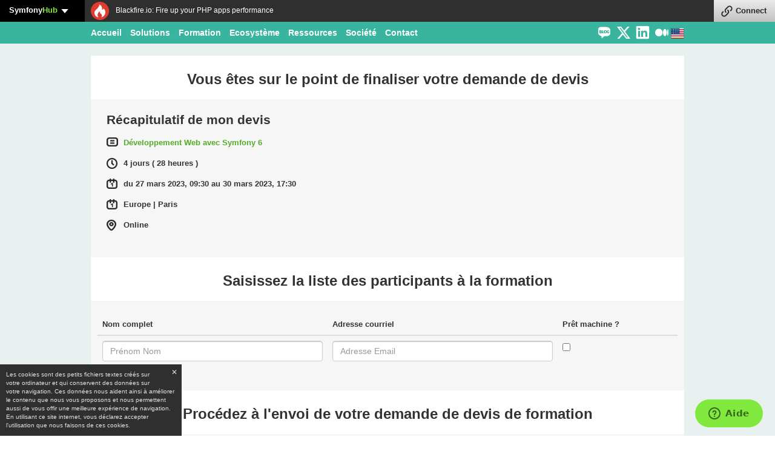

--- FILE ---
content_type: text/html; charset=UTF-8
request_url: https://training.sensiolabs.com/fr/courses/SF6PACK-developpement-web-avec-symfony6-en-blended-learning/register?nb=1&session=2280
body_size: 32976
content:
<!DOCTYPE html>
<html>
    <head>
        <meta charset="UTF-8" />
        <meta name="viewport" content="width=device-width" />
        <meta http-equiv="X-UA-Compatible" content="IE=edge">


                
        <title>Récapitulatif de votre commande SLT-26-604C639F avant paiement - SensioLabs Training</title>
        <meta http-equiv="content-language" content="fr">
        <meta name="description" content="Récapitulatif de votre commande SLT-26-604C639F avant paiement"/>
        <meta name="author" content="SensioLabs" />

        <link rel="canonical" href="//training.sensiolabs.com/fr/courses/SF6PACK-developpement-web-avec-symfony6-en-blended-learning/register?nb=1&amp;session=2280">

                <link rel="alternate" hreflang="en"
              href="//training.sensiolabs.com/en/courses/SF6PACK-web-development-with-symfony6/register">
        
        <meta name="twitter:card" content="summary_large_image">
        <meta name="twitter:site" content="@sensiolabs">
        <meta name="twitter:image" content="training.sensiolabs.com/fr/img/social/twitter-card.png">

        <meta property="og:site_name" content="SensioLabs Training" />
        <meta property="og:type" content="website" />
        <meta property="og:image" content="training.sensiolabs.com/fr/img/social/twitter-card.png" />
        <meta property="og:image:width" content="933" />
        <meta property="og:image:height" content="500" />

        <meta name="twitter:title" content="Récapitulatif de votre commande SLT-26-604C639F avant paiement">
        <meta name="twitter:description" content="Récapitulatif de votre commande SLT-26-604C639F avant paiement">

        <meta property="og:title" content="Récapitulatif de votre commande SLT-26-604C639F avant paiement" />
        <meta property="og:description" content="Récapitulatif de votre commande SLT-26-604C639F avant paiement" />
        <meta property="og:url" content="//training.sensiolabs.com/fr/courses/SF6PACK-developpement-web-avec-symfony6-en-blended-learning/register?nb=1&amp;session=2280" />

                                                            <link rel="stylesheet" href="/vendor/chosen/chosen.min.css" />
                        <link rel="stylesheet" href="/vendor/bootstrap/css/bootstrap.css" />
                        <link rel="stylesheet" href="/vendor/datepicker/css/bootstrap-datetimepicker.min.css" />
                        <link rel="stylesheet" href="/vendor/slider/css/slider.css" />
                         <link rel="stylesheet" href="https://unpkg.com/leaflet@1.3.4/dist/leaflet.css"
                   integrity="sha512-puBpdR0798OZvTTbP4A8Ix/l+A4dHDD0DGqYW6RQ+9jxkRFclaxxQb/SJAWZfWAkuyeQUytO7+7N4QKrDh+drA=="
                   crossorigin=""/>
        
                    <link rel="stylesheet" href="/css/global.css" />
            <link rel="stylesheet" href="/css/header.css" />
            <link rel="stylesheet" href="/css/icons.css" />
            <link rel="stylesheet" href="/css/homepage.css" />
            <link rel="stylesheet" href="/css/university.css" />
            <link rel="stylesheet" href="/css/faq.css" />
            <link rel="stylesheet" href="/css/search.css" />
            <link rel="stylesheet" href="/css/training.css" />
            <link rel="stylesheet" href="/css/sidebar.css" />
            <link rel="stylesheet" href="/css/menu.css" />
            <link rel="stylesheet" href="/css/survey.css" />
            <link rel="stylesheet" href="/css/footer.css" />
    
        <link rel="icon" type="image/x-icon" href="/favicon.ico" />
    </head>
    <body data-locale="fr">
        <div id="sln"></div>

        
    
<nav class="main-menu">
    <div class="container">
        <div class="clearfix">
            <div class="pull-left visible-xs">
                <a href="/" class="menu-logo">
                    <img src="/img/header-logo.svg" alt="SensioLabs" />
                </a>
            </div>
            <div id="menus-container" class="menus-container clearfix">
                <ul id="header-menu" class="header-menu list-inline pull-left">
                    <li class=" home">
                        <a href="https://training.sensiolabs.com/fr/">
                            Accueil
                        </a>
                    </li>
                    <li>
                        <span>Solutions</span>
                        <div class="mega_dropdown_container">
                            <ul class="list-unstyled">
                                <li><a href="https://sensiolabs.com/fr/services">Expertise</a></li>
                                <li><a href="https://sensiolabs.com/fr/approche">Projets</a></li>
                                <li><a href="https://sensiolabs.com/fr/experts">Assistance technique</a></li>
                                <li><a href="https://sensiolabs.com/fr/produits">Produits</a></li>
                            </ul>
                        </div>
                    </li>
                    <li>
                        <span>Formation</span>
                        <div class="mega_dropdown_container">
                            <ul class="list-unstyled">
                                <li><a target="_blank" href="https://sensiolabs.com/fr/formation">Notre approche</a></li>
                                <li><a href="https://training.sensiolabs.com/fr/">Nos programmes</a></li>
                                <li><a target="_blank" href="https://university.sensiolabs.com/e-learning-platform">Plateforme eLearning</a></li>
                                <li><a target="_blank" href="https://training.sensiolabs.com/fr/courses/SF7PRECERTIF-preparation-certifcation-symfony-7-online-sensiolabs-university">Préparation à la Certification Symfony</a></li>
                            </ul>
                        </div>
                    </li>
                    <li>
                        <span>Ecosystème</span>
                        <div class="mega_dropdown_container">
                            <ul class="list-unstyled">
                                <li><a href="https://network.sensiolabs.com/en/">SensioLabs Network</a></li>
                                <li><a href="https://connect.symfony.com/">SymfonyConnect</a></li>
                                <li><a href="http://live.symfony.com/">Conférences Symfony</a></li>
                                <li><a href="https://certification.symfony.com">Certification</a></li>
                            </ul>
                        </div>
                    </li>
                    <li>
                        <span>Ressources</span>
                        <div class="mega_dropdown_container">
                            <ul class="list-unstyled">
                                <li><a href="https://sensiolabs.com/fr/livres-blancs">Livres blancs</a></li>
                                <li><a href="https://sensiolabs.com/fr/success-stories">Success Stories</a></li>
                            </ul>
                        </div>
                    </li>
                    <li>
                        <span>Société</span>
                        <div class="mega_dropdown_container">
                            <ul class="list-unstyled">
                                <li><a href="https://sensiolabs.com/fr/entreprise/histoire">À propos de SensioLabs</a></li>
                                <li><a href="https://sensiolabs.com/fr/entreprise/carrieres">Rejoignez-nous</a></li>
                                <li><a href="https://sensiolabs.com/fr/blog">Blog - actu</a></li>
                            </ul>
                        </div>
                    </li>
                    <li><a href="https://sensiolabs.com/fr/contact">Contact</a></li>
                </ul>
                <ul class="peripherals list-inline pull-right">
                    <li><a href="https://sensiolabs.com/fr/blog" target="_blank" class="icon-blog"></a></li>
                    <li><a href="https://twitter.com/sensiolabs" target="_blank" class="icon-x"></a></li>
                    <li><a href="https://www.linkedin.com/company/sensiolabs" target="_blank" class="icon-linkedin"></a></li>
                    <li><a href="https://medium.com/the-sensiolabs-tech-blog" target="_blank" class="icon-medium"></a></li>
                    <li class="flag_icon">
                                                    <a href="/en/courses/SF6PACK-developpement-web-avec-symfony6-en-blended-learning/register" class="locale_button" data-locale="en">
                                <img height="22" src="/img/pictos/flag_icon_en.png" alt="en version" />
                            </a>
                                            </li>
                </ul>
            </div>
            <div class="pull-right visible-xs">
                <a href="#" id="menuToggle">
                    <span class="bar"></span>
                    <span class="bar"></span>
                    <span class="bar"></span>
                </a>
            </div>
        </div>
    </div>
</nav>



        
            <div class="sidebar-layout">


        <div class="main-content">
            <div class="container">
                <form name="order_session" method="post">
    <div class="order-recap">
        <h2>Vous êtes sur le point de finaliser votre demande de devis</h2>
        <div class="box-order session-summary">
            <div class="row box-order-content">
                <div class="col-sm-5">
                    <h3>Récapitulatif de mon devis</h3>
                    <ul>
                        <li class="type">
                            <a href="/fr/courses/SF6PACK-developpement-web-avec-symfony6-en-blended-learning">
                                Développement Web avec Symfony 6
                            </a>
                        </li>
                        <li class="duration">
                            4 jours
                                                         ( 28 heures )
                                                    </li>
                        <li class="period">
                                                    du 27 mars 2023, 09:30
                            au 30 mars 2023, 17:30
                                                </li>
                                                <li class="period">Europe | Paris</li>
                                                <li class="places">Online</li>
                    </ul>
                </div>

                <div class="col-sm-7">
                                    </div>
            </div>
        </div>

        <h2>Saisissez la liste des participants à la formation</h2>

        <div class="box-order">
            <div class="row">
                        <table class="table">
        <thead>
            <tr>
                <th>Nom complet</th>
                <th>Adresse courriel</th>
                <th>Prêt machine ?</th>
            </tr>
        </thead>
        <tbody>
                                    <tr>
        <td><input type="text" id="order_session_attendees_attendees_0_fullname" name="order_session[attendees][attendees][0][fullname]" placeholder="Prénom Nom" class="form-control" /></td>
        <td><input type="email" id="order_session_attendees_attendees_0_emailAddress" name="order_session[attendees][attendees][0][emailAddress]" placeholder="Adresse Email" class="form-control" /></td>
        <td class="computer_come"><input type="checkbox" id="order_session_attendees_attendees_0_needComputer" name="order_session[attendees][attendees][0][needComputer]" value="1" /></td>
    </tr>

                    </tbody>
    </table>

            </div>
        </div>

        <h2>Procédez à l&#039;envoi de votre demande de devis de formation</h2>

        <div class="box-order">
            <div class="row">
                <div class="col-sm-5 sales-conditions"></div>
                <div class="col-sm-7">
                    <div id="order_coupon" class="form-group  order-caracteristics">
                        <label for="order_session_coupon">Coupon</label>
                                                <input type="text" id="order_session_coupon" name="order_session[coupon]" placeholder="Saisissez votre code promo" class="form-control input-lg" />
                        <hr/>
                    </div>
                </div>
                <br/>
            </div>

            <div class="row">
                <div class="col-sm-5 sales-conditions">
                    
                    <input type="checkbox" id="order_session_salesConditions" name="order_session[salesConditions]" required="required" value="1" />
                    Vous déclarez avoir lu les conditions <a target="_blank" href="/fr/training/sales-conditions">générales de vente</a>.
                </div>
                <div class="col-sm-7">
                    <div class="order-caracteristics">
                        <div>
                            Prix unitaire H.T.<br/>
                            <span>1 791,00 €</span>
                        </div>
                        <div>
                            Quantité <br/>
                            <span>
                                <select id="order-summary-quantity">                                    <option value="1" selected>1</option>                                    <option value="2">2</option>                                    <option value="3">3</option>                                    <option value="4">4</option>                                    <option value="5">5</option>                                    <option value="6">6</option>                                    <option value="7">7</option>                                    <option value="8">8</option>                                    <option value="9">9</option>                                    <option value="10">10</option>                                    <option value="11">11</option>                                    <option value="12">12</option>                                    <option value="13">13</option>                                    <option value="14">14</option>                                    <option value="15">15</option>                                    <option value="16">16</option>                                    <option value="17">17</option>                                    <option value="18">18</option>                                    <option value="19">19</option>                                    <option value="20">20</option>                                </select>
                            </span>
                        </div>

                        <div>
                            <strong>Total H.T.</strong> <br/>
                            <span><strong>1 791,00 €</strong></span>
                        </div>
                    </div>
                </div>
            </div>
        </div>
    </div>

    <div class="order-recap-actions">
        <div class="row">
            <div class="col-sm-5">
                <div class="contact">
                    <ul class="list-unstyled">
                        <li>
                            Tél :
                            +33 (1) 86 65 72 25
                        </li>
                        <li>
                            Mail :
                            <a href="mailto: training@sensiolabs.com">training@sensiolabs.com</a>
                        </li>
                        <li>
                            Chat :
                            Utilisez la fenêtre en bas à droite
                        </li>
                    </ul>
                </div>
            </div>
            <div class="col-sm-7">
                <div class="row button-container">
                    <div class="col-sm-5 col-xs-6">
                        <button class="btn recontact" data-toggle="modal" data-target="#contact-modal" id="phone-contact-button">
                            Être recontacté
                        </button>
                    </div>
                    <div class="col-sm-7 col-xs-6">
                        <button class="btn quotation" data-toggle="modal" data-target="#contact-modal" id="quotation-contact-button">
                            Faire une demande de devis
                        </button>
                    </div>
                </div>
            </div>
        </div>
        <p class="post-registration">
            Il vous est également possible d'inscrire vos collaborateurs en renvoyant par courrier le <a href="/pdf/bulletin-inscription.pdf">Bulletin d'inscription (PDF)</a> dûement complété.

        </p>
    </div>
<input type="hidden" id="order_session__token" name="order_session[_token]" value="26717.pFXfBgCO3bvC9WW85jR5BZ90amOlLOhhjTtsY6MB19c.nT3mZWe_teKsuzfviHZUR-8-LyziQbdS4FNBWuBUppjtHY5fOfi84_ewPA" /></form>
            </div>
        </div>
    </div>

            <div class="modal fade bs-modal-lg" id="contact-modal"></div>


            <div class="footer">
        <div class="container">
                            <div class="newsletter-offers pull-right">
                    Pour recevoir notre Newsletter et nos offres
                    <a href="/connect/login">
                        <span> envoyez-nous un message de contact et entrez dans notre communauté</span>
                    </a>
                </div>
            
            Créateur de
            <img src="/img/footer_symfony_creator.gif"
                 alt="logo" class="footer-logo" />

            <br /><br />

            <div class="sitemap">
                <div class="row">
                    <div class="col-md-3">
                        <h6>Formations</h6>

                        <ul>
                            <li>
                                <a href="/fr/courses">
                                    Toutes les formations
                                </a>
                            </li>
                            <li>
                                <a href="/fr/courses?q=symfony">
                                    Formations Symfony
                                </a>
                            </li>
                            <li>
                                <a href="/fr/courses?q=php">
                                    Formations PHP
                                </a>
                            </li>
                            <li>
                                <a href="/fr/faq">
                                    Foire aux questions
                                </a>
                            </li>
                                                    </ul>
                    </div>
                    <div class="col-md-3">
                        <h6>Services</h6>

                        <ul>
                            <li>
                                <a href="//symfony.com/services">
                                    Nos services
                                </a>
                            </li>
                            <li>
                                <a href="/fr/">
                                    Formations
                                </a>
                            </li>
                            <li>
                                <a href="https://insight.symfony.com">
                                    Suivi de qualité
                                </a>
                            </li>
                            <li>
                                <a href="https://blackfire.io/">
                                    Suivi de performance
                                </a>
                            </li>
                        </ul>
                    </div>
                    <div class="col-md-3">
                        <h6>À propos</h6>

                        <ul>
                            <li>
                                                                <a href="https://sensiolabs.com/fr/partenaires">
                                                                    Devenir partenaire
                                </a>
                            </li>
                            <li>
                                                                <a href="https://sensiolabs.com/fr/entreprise/carrieres">
                                                                    Rejoignez-nous
                                </a>
                            </li>
                            <li>
                                <a href="https://sensiolabs.com">
                                    SensioLabs
                                </a>
                            </li>
                            <li>
                                <a href="https://connect.symfony.com/">
                                    SymfonyConnect
                                </a>
                            </li>
                            <li>
                                                                    <a target="_blank" href="https://sensiolabs.com/fr/legalement/mentions-legales">
                                                                    Mentions légales
                                </a>
                            </li>
                            <li>
                                                                    <a target="_blank" href="https://sensiolabs.com/fr/legalement/confidentialite">
                                                                    Politique de confidentialité
                                </a>
                            </li>
                        </ul>
                    </div>
                    <div class="col-md-3">
                        <h6>Contact</h6>

                        <ul>
                            <li>
                                <a href="mailto:training@sensiolabs.com">
                                    training@sensiolabs.com
                                </a>
                            </li>
                            <li>
                                                                <a href="tel:+33186657225">
                                    +33 (1) 86 65 72 25
                                </a>
                                                            </li>
                            <li>
                                <a href="#" data-toggle="modal" data-target="#contact-modal"
                                    id="footer-contact-quotation">
                                    Devis personnalisé
                                </a>
                            </li>
                        </ul>
                    </div>
                </div>
            </div>
        </div>
    </div>

        <div id="cookies-warning" style="display: none;">
            <a href="#" id="cookies-warning-close">✕</a>
            <div id="cookies-warning-text">Les cookies sont des petits fichiers textes créés sur votre ordinateur et
qui conservent des données sur votre navigation. Ces données nous aident
ainsi à améliorer le contenu que nous vous proposons et nous permettent
aussi de vous offir une meilleure expérience de navigation. En utilisant ce
site internet, vous déclarez accepter l&#039;utilisation que nous faisons de ces
cookies.
</div>
        </div>

                                     <script type="text/javascript" src="/vendor/jquery.1-11-0.min.js"></script>
                     <script type="text/javascript" src="/vendor/jquery.form.min.js"></script>
                     <script type="text/javascript" src="/vendor/icheck.min.js"></script>
                     <script type="text/javascript" src="/vendor/bootstrap/js/bootstrap.min.js"></script>
                     <script type="text/javascript" src="/vendor/slider/js/bootstrap-slider.js"></script>
                     <script type="text/javascript" src="/vendor/moment.js"></script>
                     <script type="text/javascript" src="/vendor/datepicker/js/bootstrap-datetimepicker.min.js"></script>
                     <script type="text/javascript" src="/vendor/chosen/chosen.jquery.min.js"></script>
        
                            <script src="/bundles/fosjsrouting/js/router.js"></script>
            <script src="/js/routing?callback=fos.Router.setData"></script>

            <script src="https://unpkg.com/leaflet@1.3.4/dist/leaflet.js"
                    integrity="sha512-nMMmRyTVoLYqjP9hrbed9S+FzjZHW5gY1TWCHA5ckwXZBadntCNs8kEqAWdrb9O7rxbCaA4lKTIWjDXZxflOcA=="
                    crossorigin=""></script>

            <script type="text/javascript">
                (function (w, d, s) {
                    function go() {
                        var js, fjs = d.getElementsByTagName(s)[0], load = function (url, id) {
                            if (d.getElementById(id)) {
                                return;
                            }
                            js = d.createElement(s);
                            js.src = url;
                            js.id = id;
                            fjs.parentNode.insertBefore(js, fjs);
                        };
                        load('https://connect.symfony.com/sln.js?customize_url=//training.sensiolabs.com/fr/sln_customiser.js', 'sln_bar');
                    }

                    if (w.addEventListener) {
                        w.addEventListener("load", go, false);
                    } else if (w.attachEvent) {
                        w.attachEvent("onload", go);
                    }
                }(window, document, 'script'));
                (function () {
                    var s = document.createElement('link');
                    s.rel = 'stylesheet';
                    s.href = 'https://connect.symfony.com/css/sln.css';
                    var x = document.getElementsByTagName('title')[0];
                    x.parentNode.insertBefore(s, x);
                })();
            </script>

                                                    <script type="text/javascript">
        <!--
        var tCdata = tCdata || {};
        tCdata.cs = '1288'; /* TC ACCOUNT ID */
        tCdata.data = tCdata.data || {};
        tCdata.data.page_type = "Consultation"; /*PAGE TYPE*/
        tCdata.data.id_item = "trainingsensiolabs"; /*NOM BOUTIQUE*/
        tCdata.data.value = "1";
        (function () {
            var tc_tedemis = document.createElement('script');
            tc_tedemis.type = 'text/javascript';
            tc_tedemis.async = true;
            tc_tedemis.src = '//cdn.tagcommander.com/dms/tedemis_dms.js';
            document.body.appendChild(tc_tedemis);
        })();
        -->
    </script>

                                    <!-- Azalead tracker -->
    <script type="text/javascript">
        var _paq = _paq || [];
        _paq.push(["trackPageView"]);
        _paq.push(["enableLinkTracking"]);

        (function() {
            var u=(("https:" == document.location.protocol) ? "https" : "http") + "://trker1.azalead.com/azalead_tracker/";
            _paq.push(["setTrackerUrl", u+"piwik.php"]);
            _paq.push(["setSiteId", "326"]);
            var d=document, g=d.createElement("script"), s=d.getElementsByTagName("script")[0]; g.type="text/javascript";
            g.defer=true; g.async=true; g.src=u+"piwik.js"; s.parentNode.insertBefore(g,s);
        })();
    </script>
    <!-- End Azalead tracker Code -->

    <noscript>
        <img src="http://trker1.azalead.com/azalead_tracker/piwik.php?idsite=326&amp;rec=1" style="border:0" alt="" />
    </noscript>

                <script type="text/javascript">
    /* <![CDATA[ */
    var google_conversion_id = 1006193688;
    var google_custom_params = window.google_tag_params;
    var google_remarketing_only = true;
    /* ]]> */
    </script>
    <script type="text/javascript" src="//www.googleadservices.com/pagead/conversion.js">
    </script>
    <noscript>
    <div style="display:inline;">
    <img height="1" width="1" style="border-style:none;" alt="" src="//googleads.g.doubleclick.net/pagead/viewthroughconversion/1006193688/?value=0&amp;guid=ON&amp;script=0"/>
    </div>
</noscript>

                <script src='https://app.plezi.co/scripts/ossleads_analytics.js?tenant=56f50c6335fd060006000382'></script>
            
            <script type="text/javascript" src="/js/frontend.cookies.js"></script>
        

    <script type="text/javascript">
        
        window.$zopim||(function(d,s){var z=$zopim=function(c){
            z._.push(c)},$=z.s=
                d.createElement(s),e=d.getElementsByTagName(s)[0];z.set=function(o){z.set.
                _.push(o)};z._=[];z.set._=[];$.async=!0;$.setAttribute('charset','utf-8');
            $.src='//cdn.zopim.com/?1I6En4HDTXClX1FfuykjzTXvOpSIOO8R';z.t=+new Date;$.
                    type='text/javascript';e.parentNode.insertBefore($,e)})(document,'script');
    </script>

        <script type="text/javascript">
        $zopim(function() {
            $zopim.livechat.setLanguage('fr');
            $zopim.livechat.bubble.setTitle('Une\u0020Question\u0020\u003F');
            $zopim.livechat.bubble.setText('Cliquez\u0020ici\u0020pour\u0020discuter\u0020\u0021');
            $zopim.livechat.setGreetings({
                'online':  [
                    'Chater\u0020avec\u0020un\u0020commercial',
                    'Posez\u0020une\u0020question\u0020ou\u0020laissez\u0020un\u0020commentaire,\u0020nos\u0020\u00E9quipes\u0020commerciales\u0020vous\u0020r\u00E9pondront\u0020sous\u0020peu\u0020\u003D\u0029'
                ],
                'offline': [
                    'Laissez\u0020un\u0020message',
                    'Nous\u0020sommes\u0020hors\u0020ligne,\u0020mais\u0020laissez\u002Dnous\u0020votre\u0020message\u0020et\u0020vos\u0020coordonn\u00E9es,\u0020nous\u0020reviendrons\u0020vers\u0020vous\u0020rapidement\u0020\u003D\u0029'
                ],
                'away':    [
                    'Chater\u0020avec\u0020un\u0020commercial',
                    'Posez\u0020votre\u0020question\u0020ou\u0020votre\u0020commentaire,\u0020nos\u0020\u00E9quipes\u0020commerciales\u0020seront\u0020inform\u00E9es\u0020et\u0020vous\u0020r\u00E9pondront\u0020sous\u0020peu\u0020\u003D\u0029'
                ]
            });
        })
    </script>
    
                    <script type="text/javascript" src="/js/matchMedia.js"></script>
            <script type="text/javascript" src="/js/common.js"></script>
            <script type="text/javascript" src="/js/frontend.main.js"></script>
            <script type="text/javascript" src="/js/frontend.training.js"></script>
            <script type="text/javascript" src="/js/frontend.choose.js"></script>
            <script type="text/javascript" src="/js/frontend.location-widget.js"></script>
            <script type="text/javascript" src="/js/frontend.search.js"></script>
            <script type="text/javascript" src="/js/frontend.i18n.js"></script>
            <script type="text/javascript" src="/js/header_sl.js"></script>
            <script type="text/javascript" src="/js/matchMedia.js"></script>
    
    <script type="text/javascript">
        (function($){
            $('#order-summary-quantity').change(function(){
                window.location.href = window.location.toString().replace(/(&|\?)nb=\d+/, '$1nb='+this.value);
            });
        })(jQuery);
    </script>

        <script type="application/ld+json">
            {
    "@context": "http://schema.org",
    "@type": "WebSite",
    "url": "//training.sensiolabs.com/",
    "name": "SensioLabs Training",
    "potentialAction": {
        "@type": "SearchAction",
        "target": "//training.sensiolabs.com/fr/courses?q={search_term_string}",
        "query-input": "required name=search_term_string"
    }
}

        </script>

        <script type="application/ld+json">
            {
    "@context": "http://schema.org",
    "@type": "Organization",
    "name": "SensioLabs",
    "url": "https://sensiolabs.com",
    "logo": "https://sensiolabs.com/images/v2/logos/header-logo.svg",
    "contactPoint": [
        {
            "@type": "ContactPoint",
            "telephone": "+33186657225",
            "contactType": "reservations",
            "availableLanguage": ["French"],
            "areaServed": "FR"
        },
        {
            "@type": "ContactPoint",
            "telephone": "+33186657225",
            "contactType": "reservations",
            "availableLanguage": ["English"]
        }
    ],
    "sameAs": [
        "https://www.facebook.com/SensioLabs/",
        "https://twitter.com/sensiolabs",
        "https://www.linkedin.com/company/sensiolabs",
        "https://www.youtube.com/user/SensioLabs"
    ]
}

        </script>

                <!-- Cloudflare Web Analytics -->
        <script defer src='https://static.cloudflareinsights.com/beacon.min.js' data-cf-beacon='{"token": "15d70396565c48c4968a46ae82da422c"}'></script>
        <!-- End Cloudflare Web Analytics -->
    </body>
</html>


--- FILE ---
content_type: text/css
request_url: https://training.sensiolabs.com/css/global.css
body_size: 758
content:
@font-face {
    font-family: 'HelveticaNeueBold';
    src: url('../fonts/helveticaneuebold.eot');
    src: url('../fonts/helveticaneuebold.eot?#iefix') format('embedded-opentype'),
         url('../fonts/helveticaneuebold.woff') format('woff'),
         url('../fonts/helveticaneuebold.ttf') format('truetype'),
         url('../fonts/helveticaneuebold.svg#HelveticaNeueLTStd75Bold') format('svg');
    font-weight: normal;
    font-style: normal;
}

body {
    background: #fff;
    font-family: Arial, Helvetica, sans-serif;
    font-weight: normal;
}

.sensio-color {
    color: #78D838;
}

.dark-link{
    color: #333;
}

fieldset {
    border: 1px solid #CCC !important;
    padding: 0 1.4em 1.4em 1.4em !important;
    margin: 0 0 1.5em 0 !important;
    -webkit-box-shadow:  0px 0px 0px 0px #000;
            box-shadow:  0px 0px 0px 0px #000;
    border-radius: 4px;
}

legend {
    font-size: 1.2em !important;
    font-weight: bold !important;
    text-align: left !important;
    width:auto;
    padding:0 10px;
    border-bottom:none;
    border: none !important;
    width: auto !important;
}
.main-content {
  background-color: #e8f1ef;
  min-height: 440px;
  padding: 36px 0;
}

.container.container-large {
    padding: 0;
    margin: 0;
    width: 100%;
}

.sidebar-layout {
    width: 100%;
}

.sidebar-container {
    position: fixed;
    top: 232px;
    height: 1.5em;
    margin: auto;
    -webkit-transform-origin: 0 50%;
    -webkit-transform: rotate(-90deg) translate(-50%, 50%);
    -moz-transform-origin: 0 50%;
    -moz-transform: rotate(-90deg) translate(-50%, 50%);
    -ms-transform-origin: 0 50%;
    -ms-transform: rotate(-90deg) translate(-50%, 50%);
    -o-transform-origin: 0 50%;
    -o-transform: rotate(-90deg) translate(-50%, 50%);
    transform-origin: 0 50%;
    transform: rotate(-90deg) translate(-50%, 50%);
    left: 0;
}
.asc:after {
    content: " ▲";
}

.desc:after {
    content: " ▼";
}

.value_checkbox {
    font-size: 12px;
}

.modal-content {
    border-bottom: 0;
    border-radius: 0;
}

/* Side notes for calling out things
-------------------------------------------------- */

/* Base styles (regardless of theme) */
.bs-callout {
  margin: 20px 0;
  padding: 15px 30px 15px 15px;
  border-left: 5px solid #eee;
}
.bs-callout h4 {
  margin-top: 0;
}
.bs-callout p:last-child {
  margin-bottom: 0;
}
.bs-callout code,
.bs-callout .highlight {
  background-color: #fff;
}

/* Themes for different contexts */
.bs-callout-danger {
  background-color: #fcf2f2;
  border-color: #dFb5b4;
}
.bs-callout-warning {
  background-color: #fefbed;
  border-color: #f1e7bc;
}
.bs-callout-info {
  background-color: #f0f7fd;
  border-color: #d0e3f0;
}

/* Add glyphicon */

.glyphicon-display {
    background: url(../img/pictos/glyphicons_086_display.png) no-repeat;
    background-size:11px 11px;
    width: 11px;
    height: 11px;
}

.container-error {
    background-color: #fff;
    padding: 15px;
}

/* Cookies warning */
#cookies-warning {
    position: fixed;
    bottom: 0;
    left: 0;
    z-index: 999;
    background: #2f2f2f;
    color: #E2E2E2;
    font-size: 10px;
    width: 300px;
    display: none;
}
#cookies-warning-text {
    padding: 10px;
}
#cookies-warning-close {
    float: right;
    display: block;
    padding: 5px 7px;
    margin-left: 5px;
    color: #E2E2E2;
    font-size: 12px;
}
#cookies-warning-close:hover, #cookies-warning-close:active, #cookies-warning-close:focus {
    color: #E2E2E2;
    background: #525252;
    text-decoration: none;
}


--- FILE ---
content_type: text/css
request_url: https://training.sensiolabs.com/css/header.css
body_size: 398
content:
.locale-picker {
    margin-top: 10px;
}
.demo-link {
    margin-top: 10px;
}
header {
    padding-bottom: 16px;
}
header h1,
header .h1 {
    padding-top: 52px;
    font-size: 19px;
    margin: 0;
    text-align: right;
    display: block;
}
#spring-offer {
  background: #fff;
  font-size: 20px;
  font-weight: bold;
  padding: 12px 0;
  text-align: center;
}
#spring-offer a {
  color: red;
}
#spring-offer a:hover {
  color: #39B59F;
  text-decoration: none;
}
#spring-offer img {
  height: 50px;
  width: 50px;
}
#spring-offer p{
  margin-bottom: 0;
}
#university-header {
    background-repeat: no-repeat;
    background-position: center;
    background-color: #e8f1ef;
}
#university-banner {
    display: flex;
    justify-content: space-between;
    margin-top: 60px;
    min-height: 168px;
}
#university-banner-logo {
    width: 40%;
}
#university-banner-qualiopi {
    width: 20%;
}
#university-banner-contact {
    width: 30%;
}
#university-banner-logo img,
#university-banner-qualiopi img {
    max-width: 100%;
}
#university-banner-qualiopi-subtitle {
    margin-top: 10px;
    font-size: 11px;
    color: #000;
}
#university-header .chat {
    background: url('/img/header/chat.svg') no-repeat 0 0;
    background-size: 46px 38px;
    padding-left: 60px;
    min-height: 38px;
}
#university-header .contact-form {
    background: url('/img/header/contact-form.svg') no-repeat 0 0;
    background-size: 33px 38px;
    padding-left: 50px;
    min-height: 38px;
}
#university-header .phone {
    color: #39b59f;
    font-weight: bold;
    padding: 14px 14px 14px 75px;
    background: url('/img/header/phone.png') no-repeat 8% 44%;
    background-size: 37px 37px;
}
#university-header .contact-bloc {
    padding: 0;
    background: #fff;
}
#university-header .contact-bloc a {
    font-weight: bold;
    text-decoration: none;
}
#university-header .others {
    background: #73d631;
}
#university-header .contact-bloc a {
    color: #fff;
    display: inline-block;
    font-size: 16px;
}
#university-header .contact-bloc .number a {
    color: #39b59f;
}
#university-header.inner {
    padding-top: 50px;
    min-height: 270px;
    color: #fff;
}
#header_symfony_promotion h1 {
    font-size: 20px !important;
    margin-top: 12px !important;
}
#simple_search {
    padding-top: 6px;
}
@media screen and (max-width: 992px) {

    #university-banner-logo,
    #university-banner-qualiopi,
    #university-banner-contact,
    #university-banner-qualiopi-subtitle {
        display: block;
        width: 100%;
        padding: 0;
        padding-top: 10px;
        text-align: center;
    }
    #university-banner-qualiopi {
        width: 90%;
    }
    #university-banner {
        flex-direction: column;
        justify-content: space-evenly;
        align-items: center;
        gap: 10px 0;
    }
}
@media screen and (min-width: 992px) {
}


--- FILE ---
content_type: text/css
request_url: https://training.sensiolabs.com/css/icons.css
body_size: 363
content:
@font-face {
  font-family: 'sensiolabs-icons';
  src: url('../fonts/sensiolabs-icons.eot?93644933');
  src:
    url('../fonts/sensiolabs-icons.eot?93644933#iefix') format('embedded-opentype'),
    url("../fonts/sensiolabs-icons.woff?93644933") format("woff"),
    url("../fonts/sensiolabs-icons.ttf?93644933") format("truetype"),
    url("../fonts/sensiolabs-icons.svg?93644933#sensiolabs-icons") format('svg');
  font-weight: normal;
  font-style: normal;
}
/* Chrome hack: SVG is rendered more smooth in Windozze. 100% magic, uncomment if you need it. */
/* Note, that will break hinting! In other OS-es font will be not as sharp as it could be */
/*
@media screen and (-webkit-min-device-pixel-ratio:0) {
  @font-face {
    font-family: 'sensiolabs-icons';
    src: url('../font/sensiolabs-icons.svg?97310760#sensiolabs-icons') format('svg');
  }
}
*/

[class^="icon-"]:before, [class*=" icon-"]:before {
  font-family: "sensiolabs-icons";
  font-style: normal;
  font-weight: normal;
  speak: none;

  display: inline-block;
  text-decoration: inherit;
  width: 1em;
  text-align: center;
  /* opacity: .8; */

  /* For safety - reset parent styles, that can break glyph codes*/
  font-variant: normal;
  text-transform: none;

  /* fix buttons height, for twitter bootstrap */
  line-height: 1em;

  /* you can be more comfortable with increased icons size */
  /* font-size: 120%; */

  /* Uncomment for 3D effect */
  /* text-shadow: 1px 1px 1px rgba(127, 127, 127, 0.3); */
}

.icon-start:before { content: '\e800'; }
.icon-build:before { content: '\e801'; }
.icon-design:before { content: '\e802'; }
.icon-run:before { content: '\e803'; }
.icon-training:before { content: '\e805'; }
.icon-linkedin:before { content: '\e806'; }
.icon-check:before { content: '\e808'; }
.icon-blog:before { content: '\e809'; }
.icon-arrow-up:before { content: '\e80a'; }
.icon-arrow-right:before { content: '\e80b'; }
.icon-arrow-left:before { content: '\e80c'; }
.icon-youtube:before { content: '\e80d'; }
.icon-arrow-down:before { content: '\e80e'; }
.icon-x:before { content: '\e901'; }
.icon-medium:before { content: '\e900'; }


--- FILE ---
content_type: text/css
request_url: https://training.sensiolabs.com/css/homepage.css
body_size: 1034
content:
.home-search {
    background-color: #d8e7de;
    padding: 16px 0;
}
.home-search .form-control,
.home-search .input-group-addon {
    border: 0 none;
    box-shadow:  0 0 0 transparent;
}
.home-search .input-group-addon {
    background: #fff none;
    border-radius: 18px 0 0 18px;
}
.home-search .form-control {
    border-radius: 0 18px 18px 0;
    font-size: 19px;
    font-style: italic;
}
.btn-see-all {
    background: #78D838;
    color: #FFF;
    border-radius: 0;
    font-weight: bold;
}

.connect-badges-container {
    width: 370px;
    margin: auto;
    padding: 0;
}

.connect-badges-container img {
    width: 100px;
    margin: 10px;
    padding: 0;
}

.carousel.carousel-fade .item {
    -webkit-transition: opacity 0.2s ease-in-out;
    -moz-transition: opacity 0.2s ease-in-out;
    -ms-transition: opacity 0.2s ease-in-out;
    -o-transition: opacity 0.2s ease-in-out;
    transition: opacity 0.2s ease-in-out;
    opacity:0;
}

.carousel.carousel-fade .active.item {
    opacity:1;
}

.carousel.carousel-fade .active.left,
.carousel.carousel-fade .active.right {
    left: 0;
    z-index: 2;
    opacity: 0;
    filter: alpha(opacity=0);
}

.carousel.carousel-fade .next,
.carousel.carousel-fade .prev {
    left: 0;
    z-index: 1;
}

.carousel.carousel-fade .carousel-control {
    z-index: 3;
}
.carousel-button {
    display: block;
    margin-bottom: 6px;
    color: #3cac9c;
    font-weight: bold;
    font-size: 14px;
    background: #fff;
    padding: 10px;
    text-align: center;
    border-radius: 7px;
}
.carousel-button:hover,
.active.carousel-button,
.active.carousel-button:hover {
    cursor: pointer;
    color: #fff;
    font-weight: bold;
    background: #0c473d;
    text-decoration: none;
}
.carousel-button img {
    display: none;
}
@media (min-width: 1010px) {
    .carousel-button {
        background: #fff
    }

    .carousel-button span {
        vertical-align: middle;
        line-height: 1.2;
        display:inline-block;
    }

    .carousel-button, .carousel-button:hover {
        text-align: left;
        display: block;
        vertical-align: middle;
        color: #3cac9c;
        text-decoration: none;
        cursor: pointer;
        font-size: 19px;
        line-height: 26px;
        font-weight: bold;
        height: 82px;
        margin-bottom: 8px;
        padding-top: 15px;
        padding-left: 73px;
    }
    .carousel-button img {
        position: absolute;
        top: 0;
        left: 15px;
        opacity: 0;
        z-index: 1;
        display: block;
    }
    .carousel-button span {
        position: relative;
        z-index: 100;
    }
    .carousel-button:hover,
    .active.carousel-button  {
        color: #fff;
        background: transparent;
    }
    .carousel-button:hover img,
    .active.carousel-button img  {
        opacity: 1;
    }
    .best-sellers.carousel-button {
        background: #fff url(../img/backgrounds/best-sellers.png) no-repeat 20px 20px;
        background-size: 30px 45px;
    }
    .choose-training.carousel-button {
        background: #fff url(../img/backgrounds/choose-training.png) no-repeat 10px 23px;
        background-size: 50px 37px;
    }
    .faq.carousel-button {
        background: #fff url(../img/backgrounds/faq.png) no-repeat 18px 20px;
        background-size: 45px 45px;
    }
    .survey.carousel-button {
        background: #fff url(../img/backgrounds/faq.png) no-repeat 18px 20px;
        background-size: 45px 45px;
    }
    .best-sellers.carousel-button.active,
    .best-sellers.carousel-button:hover,
    .choose-training.carousel-button.active,
    .choose-training.carousel-button:hover,
    .faq.carousel-button.active,
    .faq.carousel-button:hover {
        background: transparent;
    }
}
.carousel-button img {
    opacity: 0;
}
.panel-default > .panel-heading,
.panel-group .panel {
    border-radius: 0;
    background: transparent;
    box-shadow: 0 0 transparent;
    margin: 0;
    border-top: 0 none;
}
.panel-default > .panel-heading {
    border: 0 none;
}
.panel-group .panel + .panel  {
    margin-top: 0;
    border-radius: 0;
}
.panel-default > .panel-heading + .panel-collapse .panel-body {
    border-top: 0 none;
}

#home-carousel #survey-container {
    padding: 20px;
    margin-bottom: 20px;
}

#home-carousel #survey-container h2,
#home-carousel #survey-container .h2 {
    padding: 0;
    margin: 0;
    margin-bottom: 20px;
}

#home-carousel #survey-container .connect-button-container {
    margin-top: 30px;
    text-align: center;
}

#home-carousel #survey-container label:after {
    content: "";
}

#home-carousel #survey-container label.required:after {
    content: "";
}

.redeem-form-container {
    margin-top: 20px;
}

#choose-training-container {
    margin-bottom: 40px;
    background-color: #fff;
}

#choose-training-container h2 {
    margin-top: 0px;
}
#choose_training fieldset {
    padding: 30px !important;
}
#choose_training label {
    font-size: 16px;
    margin: 0;
    margin-top: 10px;
}
#choose_training .col-sm-4 label {
    padding-left: 22px;
}
#choose_training .action {
    padding: 20px 20px 26px;
    text-align: center;
    background: #f6f6f6;
}
#choose_training .action .btn {
    background: #78D838;
    border-radius: 0;
    color: #FFFFFF;
    font-weight: bold;
    border: 0 none;
}
#choose_training .chosen-container-multi .chosen-choices li.search-field input[type=text] {
    height: inherit;
}

#choose_training_tag_chosen {
    width: 100% !important;
}

#choose_training_country_chosen {
    width: 100% !important;
}
#choose_training_period_flexibility {
    width: 70px;
    display: inline-block;
}

#choose_training_period_month {
    width: auto;
    display: inline-block;
}
.choose-training-tag label {
    background: transparent url(../img/pictos/keywords.png) no-repeat 0 50%;
}
.choose-training-country label {
    background: transparent url(../img/pictos/places.png) no-repeat 0 50%;
}
.choose-training-level label {
    background: transparent url(../img/pictos/level.png) no-repeat 0 50%;
}
.choose-training-period label {
    background: transparent url(../img/pictos/period.png) no-repeat 0 50%;
}
#choose_training_period  label {
    font-size: 12px;
    background: transparent none;
}


--- FILE ---
content_type: text/css
request_url: https://training.sensiolabs.com/css/university.css
body_size: -88
content:
.banner-university {
    background: #f7faf9;
    margin-bottom:40px;
    padding: 0 6px;
    border-radius: 6px;
}

img.qcm {
    margin: 5%;
    height: 140px;
    max-width: 130%;
}

img.test-yourself {
    margin: 10px;
}

.university-go-btn {
    color: #fff;
    background-color: #73d631;
    border-color: #ccc;
    width: 35%;
    height: 50px;
    margin: 65px 50px 50px 190px;
    padding: 10px 16px;
    font-size: 18px;
    line-height: 1.33;
    border-radius: 0px;
}

.university-go-btn:hover {
    color: #ffffff;
}

@media screen and (max-width: 667px) {
    img.qcm {
        width: 90%;
        height: 90%;
    }
}

@media screen and (max-width: 767px) {
    .banner-university {
        margin: 0 0 20px;
    }
}

@media only screen and (min-device-width : 375px) and (orientation : portrait) {
    img.qcm {
        margin: auto 0 !important;
        height: 140px;
        max-width: 100% !important;
    }
}


--- FILE ---
content_type: text/css
request_url: https://training.sensiolabs.com/css/faq.css
body_size: -48
content:

.faq {
    background: #f6f6f6;
}

.faq-breadcrumb {
    padding: 10px;
    font-size: 11px;
}
.faq-breadcrumb {
    color: #444444;
    font-weight: bold;
}
.faq-breadcrumb ul, .faq-breadcrumb li {
    margin: 0;
    padding: 0;
    list-style-type: none;
}
.faq-breadcrumb li {
    display: inline;
    margin-right: 5px;
}
.faq-breadcrumb li span {
    margin-left: 5px;
}
.faq-breadcrumb li a {
    color: #56AC2A;
    font-weight: bold;
}
.faq-breadcrumb li a:hover {
    text-decoration: none;
}
.faq-breadcrumb li a:hover span {
    text-decoration: underline;
}
.faq-breadcrumb li:before {
    content: ' › ';
}
.faq-breadcrumb li:first-child:before {
    content: '';
}

.faq-head {
    background-color: #fff;
    padding: 15px;
    border-top: 1px solid #e9e9e9;
    border-bottom: 1px solid #e9e9e9;
}
.faq-head h1 {
    margin: 0;
    padding: 0;
    font-weight: bold;
    font-size: 30px;
}
.faq-head h2 {
    margin: 15px 0 0 0;
    padding: 0;
    font-weight: normal;
    font-size: 18px;
}

.faq-content {
    padding: 25px;
}
.faq-question {
    background-color: #fff;
    padding: 20px;
    border: 1px solid #e9e9e9;
    margin-bottom: 20px;
}
.faq-question h4 {
    margin: 0 0 15px 0;
    padding: 0;
    font-size: 14px;
    font-weight: bold;
}


--- FILE ---
content_type: text/css
request_url: https://training.sensiolabs.com/css/search.css
body_size: 1265
content:

.container-search {
    background-color: #fff;
}
.search-training {
    background: #f6f6f6;
}
.reset-link, .reset-link:hover {
    color: #56AC2A;
}

.search-form {
    background: #f6f6f6;
    padding: 10px 20px 15px 20px;
}
.search-form .btn {
    margin-top: 30px;
}

.form-label {
    padding-left: 24px;
}

.places .form-label {
    background: url(../../../bundles/sensiolabstraining/images/pictos/places.png) no-repeat;
}
.period .form-label {
    background: url(../../../bundles/sensiolabstraining/images/pictos/period.png) no-repeat;
}
.keywords .form-label {
    background: url(../../../bundles/sensiolabstraining/images/pictos/keywords.png) no-repeat;
}

#search_training_country {
    max-height: 34px;
}

/** Bootstrap chosen **/
select.form-control + .chosen-container.chosen-container-single .chosen-single {
    display: block;
    width: 100%;
    height: 34px;
    padding: 6px 12px;
    font-size: 14px;
    line-height: 1.428571429;
    color: #555;
    vertical-align: middle;
    background-color: #fff;
    border: 1px solid #ccc;
    border-radius: 4px;
    -webkit-box-shadow: inset 0 1px 1px rgba(0,0,0,0.075);
    box-shadow: inset 0 1px 1px rgba(0,0,0,0.075);
    -webkit-transition: border-color ease-in-out .15s,box-shadow ease-in-out .15s;
    transition: border-color ease-in-out .15s,box-shadow ease-in-out .15s;
    background-image:none;
}

select.form-control + .chosen-container.chosen-container-single .chosen-single div {
    top:4px;
    color:#000;
}

select.form-control + .chosen-container .chosen-drop {
    background-color: #FFF;
    border: 1px solid #CCC;
    border: 1px solid rgba(0, 0, 0, 0.15);
    border-radius: 4px;
    -webkit-box-shadow: 0 6px 12px rgba(0, 0, 0, 0.175);
    box-shadow: 0 6px 12px rgba(0, 0, 0, 0.175);
    background-clip: padding-box;
    margin: 2px 0 0;
}

select.form-control + .chosen-container .chosen-search input[type=text] {
    display: block;
    width: 100%;
    height: 34px;
    padding: 6px 12px;
    font-size: 14px;
    line-height: 1.428571429;
    color: #555;
    vertical-align: middle;
    background-color: #FFF;
    border: 1px solid #CCC;
    border-radius: 4px;
    -webkit-box-shadow: inset 0 1px 1px rgba(0, 0, 0, 0.075);
    box-shadow: inset 0 1px 1px rgba(0, 0, 0, 0.075);
    -webkit-transition: border-color ease-in-out 0.15s, box-shadow ease-in-out 0.15s;
    transition: border-color ease-in-out 0.15s, box-shadow ease-in-out 0.15s;
    background-image:none;
}

select.form-control + .chosen-container .chosen-results {
    margin: 2px 0 0;
    padding: 5px 0;
    font-size: 14px;
    list-style: none;
    background-color: #fff;
    margin-bottom: 5px;
}

select.form-control + .chosen-container .chosen-results li ,
select.form-control + .chosen-container .chosen-results li.active-result {
    display: block;
    padding: 3px 20px;
    clear: both;
    font-weight: normal;
    line-height: 1.428571429;
    color: #333;
    white-space: nowrap;
    background-image:none;
}
select.form-control + .chosen-container .chosen-results li:hover,
select.form-control + .chosen-container .chosen-results li.active-result:hover,
select.form-control + .chosen-container .chosen-results li.highlighted
{
    color: #FFF;
    text-decoration: none;
    background-color: #428BCA;
    background-image:none;
}

select.form-control + .chosen-container-multi .chosen-choices {
    display: block;
    width: 100%;
    min-height: 34px;
    padding: 2px 6px;
    font-size: 14px;
    line-height: 1.428571429;
    color: #555;
    vertical-align: middle;
    background-color: #FFF;
    border: 1px solid #CCC;
    border-radius: 4px;
    -webkit-box-shadow: inset 0 1px 1px rgba(0, 0, 0, 0.075);
    box-shadow: inset 0 1px 1px rgba(0, 0, 0, 0.075);
    -webkit-transition: border-color ease-in-out 0.15s, box-shadow ease-in-out 0.15s;
    transition: border-color ease-in-out 0.15s, box-shadow ease-in-out 0.15s;
    background-image:none;
}

select.form-control + .chosen-container-multi .chosen-choices li.search-field input[type="text"] {
    height:auto;
    padding:5px 0;
}

select.form-control + .chosen-container-multi .chosen-choices li.search-choice {
    background-image: none;
    padding: 3px 5px 3px 24px;
    margin: 0 6px 0 0;
    font-size: 12px;
    font-weight: bold;
    text-align: center;
    line-height: 18px;
    white-space: nowrap;
    vertical-align: middle;
    cursor: pointer;
    border-radius: 6px;
    color: #fff;
    background-color: #78d838;
    border: none;
}

select.form-control + .chosen-container-multi .chosen-choices li.search-choice .search-choice-close {
    top:6px;
    left:6px;
}

select.form-control + .chosen-container-multi.chosen-container-active .chosen-choices,
select.form-control + .chosen-container.chosen-container-single.chosen-container-active .chosen-single,
select.form-control + .chosen-container .chosen-search input[type=text]:focus{
    border-color: #66AFE9;
    outline: 0;
    -webkit-box-shadow: inset 0 1px 1px rgba(0, 0, 0, 0.075),0 0 8px rgba(102, 175, 233, 0.6);
    box-shadow: inset 0 1px 1px rgba(0, 0, 0, 0.075),0 0 8px rgba(102, 175, 233, 0.6);
}

select.form-control + .chosen-container-multi .chosen-results li.result-selected{
    display: list-item;
    color: #ccc;
    cursor: default;
    background-color: white;
}
.form-control {
    border: 1px solid #cdcdcd;
    line-height: 22px;
    -webkit-box-shadow: 0 1px 1px 0 rgba(179, 179, 179, 0.75) inset;
    -moz-box-shadow:    0 1px 1px 0 rgba(179, 179, 179, 0.75) inset;
    box-shadow:         0 1px 1px 0 rgba(179, 179, 179, 0.75) inset;
}
fieldset {
    border: 0 none !important;
    border-radius: 0;
    padding: 14px !important;
    border-bottom: 1px solid #dcdcdc !important;
    margin: 0 !important;
}
.form-label {
    font-size: 16px;
    font-weight: bold;
    margin-bottom: 8px;
    padding-left: 26px;
    background: no-repeat 0 2px;
    display: block;
}
.reset-form {
    text-align: right;
    border-bottom: 0 none !important;
}
.search-training .btn{
    border: 0 none;
    font-size: 12px;
    font-weight: bold;
    margin-bottom: 8px;
}
.search-training .btn-success {
    background-color: #78d838;
    color: #FFFFFF;
}
#search_training_location ul > li {
    padding-left: 20px;
}
#search_training_location ul > li > ul {
    margin: 0;
    padding: 0;
    padding-left: 16px;
}

.no-result-contact-send {
    background-color: #78d838;
    color: #FFFFFF;
    border-radius: 0;
    -webkit-border-radius: 0;
    -moz-border-radius: 0;
}
.no-result-contact-send:hover,
.no-result-contact-send:focus,
.no-result-contact-send:active {
    color: #FFFFFF;
    text-decoration: underline;
}

.training-search-block-types {
    margin: 0;
    background: #78d838;
    color: #fff;
    padding: 10px 20px;
    font-size: 14px;
}
.training-search-block-types button,
.training-search-block-types button:hover,
.training-search-block-types button:active,
.training-search-block-types button:visited {
    border: 0;
    background: #78d838;
    box-shadow: none;
    -moz-box-shadow: none;
    outline: none;
    cursor: pointer;
    margin: 0 0 0 20px;
}
.training-search-block-types button i {
    margin-right: 5px;
}
.training-search-block-types button:hover span {
    text-decoration: underline;
}
.training-search-block .training-search-block-title a {
    color: #fff;
}
.training-search-block-caret {
    font-family: 'Droid Sans Mono', Consolas, Menlo, Monaco, Lucida Console, Liberation Mono, DejaVu Sans Mono, Bitstream Vera Sans Mono, Courier New, monospace, serif;
    font-size: 14px;
    float: left;
    padding: 1px 10px 0 0;
    color: #fff;
}
.training-search-block-results {
    padding: 20px;
    min-height: 600px;
}


--- FILE ---
content_type: text/css
request_url: https://training.sensiolabs.com/css/training.css
body_size: 4760
content:

.courses-container {
    padding:20px 26px 0;
}
.training-main {
    border: 2px solid #e9e9e9;
    border-bottom: 0;
    padding: 16px;
    background: #f5f5f5;
}
.training-main .show-program-small {
    color: #56AC2A;
    font-weight: bold;
}
.training-metadata {
    border: 2px solid #e9e9e9;
    border-top: 0;
    border-bottom: 0;
    padding: 16px;
}
.training-sessions-top {
    color: #fff;
    margin: 0;
    padding: 16px;
    background-color: #3cac9c;
    font-size: 22px;
    font-weight: bold;
    width: 100%;
    text-align: center;
}
.training-sessions-container {
    border: 0;
}
.training-sessions-container.training-sessions-container-open {
    border: 2px solid #e9e9e9;
    border-top: 0;
}
.training-available-sessions ul, .training-available-sessions li {
    list-style-type: none;
    margin: 0;
    padding: 0;
}
.training-available-session a {
    display: block;
    border-bottom: 1px solid #e9e9e9;
    background: #fff;
    color: #333;
    text-decoration: none;
    padding: 5px 10px;
}
.training-available-session a:hover {
    background: #f5f5f5;
    color: #333;
    text-decoration: none;
}
.training-available-session a:hover strong {
    text-decoration: underline;
}
.training-available-session-inner {
    display: table;
    width: 100%;
}
.training-available-session-type,
.training-available-session-date,
.training-available-session-location,
.training-available-session-language,
.training-available-session-price {
    display: table-cell;
    vertical-align: middle;
    text-align: center;
}
.training-available-session-type {
    width: 25px;
}
.training-available-session-location {
    width: 120px;
}
.training-available-session-language {
    width: 100px;
}
.training-available-session-price {
    width: 80px;
}

.training-type-icon {
    font-size: 50px;
    margin-top: 5px;
}

.training-footer button {
    margin-bottom: 10px;
}

.training h3 {
    margin: 0;
    font-weight: bold;
    font-size: 20px;
}

.price {
    font-size: 13px;
}

.show-training-details {
    display: inline-block;
    padding-left: 13px;
    margin-bottom: 24px;
    background: transparent url(../img/pictos/arrow-right-01.png) no-repeat 3px 4px;
    border:0 none;
    font-size: 13px;
    font-weight: bold;
    color: #5ec619;
}
.show-training-details:hover{
    color:#fff;
}
.training-details li {
    font-size: 16px;
    line-height: 16px;
    border-left: 2px solid #333;
    padding: 0 6px 0 8px;
}
.training-details li:first-child {
    border-left: 0 none;
}
.training-details h4{
    margin: 0;
    font-size: 16px;
}

.training-sessions-top-inner {
    display: table-row;
}
.training-sessions-top-left {
    font-weight: bold;
    font-size: 20px;
}

.sessions-availability {
    display: table;
    text-align: center;
    width: 100%;
    padding: 5px;
    background: #73d631;
}
.sessions-availability-inner {
    display: table-row;
}
.sessions-availability-left, .sessions-availability-right {
    display: table-cell;
    text-align: center;
    vertical-align: middle;
    width: 50%;
    color: #fff;
}
.sessions-availability .btn,
.show-training-details,
.sessions-availability .contact-custom-session {
    background: #73d631;
    color: #fff;
    font-weight: bold;
    display: inline-block;
    border-radius: 0;
    width: 100%;
    padding: 8px;
    cursor: pointer;
    text-decoration: none;
    min-height: 55px;
    white-space: normal;
}
.show-training-details {
    width: auto;
}
.sessions-availability .hide-sessions {
    display: none;
}
.language-available ,
.countries-available,
.modes-available {
    padding-left: 24px;
    background-repeat: no-repeat;
    background-position: 0 2px;
}
.countries-available {
    background-image: url(../img/pictos/places.png);
}
.language-available {
    background-image: url(../img/pictos/languages.png);
}
.modes-available {
    background-image: url(../img/pictos/type.png);
}
.language-available li,
.countries-available li,
.modes-available li {
    padding: 0;
    font-size: 12px;
}

.countries-available li:after, .modes-available li:after {
    content: ",";
}
.countries-available li:last-child:after, .modes-available li:last-child:after {
    content: "";
}

.courses-list .training-details {
    padding-top: 10px;
}

.training-short .price {
    font-style: italic;
    padding-top: 10px;
}

.download-pdf-link {
    margin-top: 15px;
}
.training-short {
    background: #fff;
    padding: 12px 12px 4px 12px;
    margin-bottom: 0;
    min-height: 40px;
    line-height: normal;
}
.training-short .list-inline {
    padding-top: 4px;
}
.training-short h3 {
    font-size: 20px;
    font-weight: bold;
    text-decoration: none;
}
.training-short p {
    text-decoration: none;
}
.training-short li:first-child {
    background: none;
}
.training-short li {
    font-weight: bold;
    font-size: 13px;
}
.training-short .btn {
    border-radius: 0;
    background-color: #78D838;
    color: #fff;
    font-weight: bold;
    display: inline-block;
    width: 100%
}
.training-short .list-inline .picto-level {
    width: 23px;
    height: 17px;
    float: left;
    margin-right: 5px;
}
.training-short .list-inline .picto-level.level-0 {
    background-image: url('../img/pictos/picto-level-0.svg');
}
.training-short .list-inline .picto-level.level-1 {
    background-image: url('../img/pictos/picto-level-1.svg');
}
.training-short .list-inline .picto-level.level-2 {
    background-image: url('../img/pictos/picto-level-2.svg');
}
.training-short ul.informations {
    color: #39b59f;
    font-weight: bold;
}
.training-short ul.informations li.days, .training-short ul.informations li.price {
    font-size: 17px;
    font-style: normal;
}
.training-short a.link-sessions {
    color: #78D838;
    font-size: 16px;
    font-weight: bold;
}
.training-short a.link-sessions:hover {
    text-decoration: none;
}
.training-short a.link-sessions .training-program-built-title-caret {
    font-size:10px;
    vertical-align: middle;
    padding-right: 3px;
    padding-top: -1px;
}
.training .description {
    color: #7e7e7e;
    font-size: 13px;
    margin: 0;
    line-height: 19px;
    margin-bottom: 10px;
}
.training-table {
    margin-bottom: 20px;
}
.training-table td.training-head {
    vertical-align: middle;
    color: white;
    font-weight: bold;
    background-color: #3b4645;
    border-color: #3b4645;
}
.training-table td.training-head.symfony {
    background-color: #4a87bf;
    border-color: #4a87bf;
}
.training-table td.training-head.tools {
    background-color: #46c68c;
    border-color: #46c68c;
}
.training-table td.training-head.php {
    background-color: #53b1c8;
    border-color: #53b1c8;
}
.training-table td.training-head.conference {
    background-color: #81c447;
    border-color: #81c447;
}
.training-table td.training-head .wrapper {
    font-size: 18px;
    text-align: center;
    width: 50px;
}
.training-table td.training-head .wrapper .rotate {
    white-space: nowrap;
    margin-left: -75px;
    width: 200px;
    font-size:20px;
    transform: rotate(-90deg);
    -ms-transform: rotate(-90deg);
    -webkit-transform: rotate(-90deg);
}
.training-table td.training-body table {
    width: 100%;
    border-collapse: collapse;
}
.training-table td.training-body tr td {
    border-top: 2px solid #dedede;
    border-left: 2px solid #dedede;
    padding: 5px;
}
.training-table td.training-body tr:first-child td {
    border-top: 0;
}
.training-table td.training-body tr td:first-child {
    border-left: 0;
}

.training-table tr:not(:first-child) td.training-body tr:first-child {
    box-shadow: 0 -5px 16px 0 rgba(60,60,60,0.2);
}
.training-table tr:not(:first-child) td.training-head {
    border-top: 4px solid #fff;
}
.training-table {
    background-color: #ffffff;
}
.training-table .table {
    margin: 0px !important;
}
.training-table tr, .training-table td {
    padding: 0px;
}
@media screen and (max-width: 767px) {
    .training-table { margin: 0 15px 20px }
    .training-table td { display: inline-table !important; width: 100% !important; }
    .training-table td.training-head { width: 100% !important; border-width: 2px  !important;; border-style: solid !important; }
    .training-table td.training-head .wrapper { width: 100% !important;padding: 10px 0px; }
    .training-table td.training-head .wrapper .rotate { width: 100% !important; margin: 0 !important; transform: none !important; }
    .training-table td.training-body td { width: 100% !important; border: 2px solid #dedede !important; }
    .training-table td.training-body tr td { border: none !important; }
    .training-table td.training-body tr:not(:first-child) { border-top: 2px solid #dedede !important; }
    .training-table td.training-body tr td:last-child .training-short { margin-bottom: 5px;padding-top: 5px; }
    .training-table td.training-body .training-short.title { text-align: center; }
    .training-table tr:not(:first-child) td.training-body tr:first-child {  box-shadow: none;  }
    .training-table .training-short .price { padding-top: 0; }
    .training-table .training-short .informations { float: left; }
    .training-table .training-short .link-sessions { float: right; }
    .training-table .training-short .list-inline { padding-top: 0; }
}
.training-sessions-container {
    overflow: auto;

}
.training-sessions-container .table {
    margin: 0;
    font-size: 11px;
}
.training-details-intro .h3{
    display: block;
}
.order,
.order:hover,
.order-combo,
.order-combo:hover {
    color: #fff;
    font-weight: bold;
    display: inline-block;
    border-radius: 0;
    font-size: 11px;
    padding: 4px 10px;
    background:#73d631  url(../img/pictos/arrow-right-02.png) no-repeat 4px 50%;
}

/* modal traning details */
.modal-header {
    background: #39b59f;
    color: #fff;
    font-weight: bold;
    padding: 28px;

}
.modal-header em {
    font-style: normal;
}

.modal-title {
    font-size: 28px;
    font-weight: bold;
    line-height: 28px;
}
.close,
.close:hover,
.close:focus {
    opacity: 1;
}
.modal-body h1 {

}
#training-details-modal .modal-body {
    padding: 0;
}
#contact-modal  .modal-body {
    padding: 20px 74px 12px;
}
#training-details-modal .training-details-intro,
#training-details-modal .training-details-content {
    padding: 0 74px 12px;
    border-bottom: 1px solid #dcdcdc;
}
#training-details-modal .training-details-content {
    border-bottom: 0 none;
}
#training-details-modal .modal-body h2,
.modal-body h1 {
    font-size: 24px;
    font-weight: bold;
    text-decoration: none;
    letter-spacing: -1px;
    margin: 20px 0 20px;
}

.training-details-intro h2,
.training-details-content h2 {
    font-weight: bold;
}

#training-details-modal .modal-body h3 {
    font-size: 20px;
    font-weight: bold;
    color: #292929;
}
#training-details-modal .modal-body p {
    color: #7e7e7e;
    font-size: 15px;
    margin-bottom: 30px;
}
#training-details-modal .training-details-content li {
    font-size: 15px;
    color: #7e7e7e;
}
.download-pdf-link {
    padding-top: 10px;
}
.download-pdf-link a,
.download-pdf-link a:hover,
.download-pdf-link a:focus {
    font-size: 13px;
    font-weight: bold;
    padding-left: 10px;
    color: #5ec619;
    background: url(../img/pictos/arrow-right-01.png) no-repeat 0 3px;
}
.modal-footer {
    padding: 28px;
}
.modal .btn {
    background: #73d631 url(../img/pictos/arrow-right-02.png) no-repeat 12px 50%;
    color: #fff;
    padding: 10px;
    font-size: 13px;
    font-weight: bold;
    border-radius: 0;
    border:0 none;
    padding-left: 20px;
    padding-right: 20px;
}
.modal label {
    font-size: 13px;
}
.mandatory {
    text-align: right;
    font-size: 13px;
    padding-top: 6px;
}
.modal-form-container {
    background-color: #f6f6f6;
    border: 1px solid #dcdcdc;
}
.box-order ul,
.box-order li {
    list-style: none outside none;
    margin: 0;
    padding: 0 0 8px 0;
    font-weight: bold;
    font-size: 13px;
}
.session-title {
    font-size: 18px;
    font-weight: bold;
}
.box-order li.type,
.box-order li.duration,
.box-order li.period,
.box-order li.places
{
    padding-left: 28px;
}
.box-order li.type {
    background: transparent url(../img/pictos/type.png) no-repeat 0 0;
}
.box-order li.duration {
    background: transparent url(../img/pictos/duration.png) no-repeat 0 0;
}
.box-order li.period {
    background: transparent url(../img/pictos/period.png) no-repeat 0 0;
}
.box-order li.places {
    background: transparent url(../img/pictos/places.png) no-repeat 0 0;
}
@media (max-width: 767px) {
    #contact-modal  .modal-body,
    #training-details-modal .training-details-intro,
    #training-details-modal .training-details-content {
        padding: 20px 20px 12px;
    }
}


/**
 * Order content concatened here because assetic...
 */

.order-recap {
    background: #f6f6f6;
    font-size: 13px;
    padding-bottom: 22px;
}
.order-recap h2 {
    background: #fff;
    font-weight: bold;
    text-align: center;
    padding: 26px 10px 20px;
    font-size: 24px;
    margin-bottom: 0;
}
.order-recap h3 {
    margin: 0 0 18px;
    font-weight: bold;
    font-size: 21px;
}
.order-recap .box-order {
    padding: 22px 26px 0;
}

.order-recap  .box-order li {
    padding-bottom: 16px;
}

.order-recap .session-summary {
    max-height: 328px;
}
.order-recap .session-summary a {
    color: #56AC2A;
    font-weight: bold;
}

.map-mention {
    color: #7e7e7e;
}
#map_canvas {
    width: 100%;
    height: 212px;
    border: 4px solid #fff;
    margin-bottom: 8px;
}
#order_coupon {
    margin: 10px;
}
#order_coupon input {
    width: 320px;
}
#order_coupon label {
    display: none;
}
.order-caracteristics {
    font-size: 14px;
    float: right;
}
.order-caracteristics > div {
    float: left;
    text-align: right;
    padding-left: 30px;
}
.order-caracteristics span {
    font-size: 21px;
}
.order-recap-actions {
    padding: 12px 6px;
    background: #f6f6f6 url(../img/backgrounds/order-recap-actions.gif) repeat-x 0 0;
}
.sales-conditions {
    font-size: 13px;
}
.sales-conditions a,
.sales-conditions a:hover {
    color: #292929;
    text-decoration: underline;
}
.contact,
.order-recap-actions .btn,
.order-recap-actions .btn:hover  {
    min-height: 114px;
}
.order-recap-actions .btn,
.order-recap-actions .btn:hover {
    display: block;
    text-align: left;
    width: 100%;
    background-color: #75c1ae;
    color: #fff;
    font-weight: bold;
    font-size: 21px;
    white-space: normal;
    line-height: normal;
    padding-left: 65px;
    -webkit-border-radius: 0;
       -moz-border-radius: 0;
            border-radius: 0;
}
.order-recap-actions .pay-order.btn,
.order-recap-actions .pay-order.btn:hover {
    background: #5ec619;
    text-align: center;
    padding-left: 0;
}
.contact {
    background: #454545 url(../img/pictos/question.png) no-repeat 14px 50%;
    padding: 12px 12px;
    font-weight: bold;
    color: #fff;
    font-size: 14px;
    padding-left: 80px;
}
.contact a, a:hover {
    color: #5EC619
}
.recontact {
    background-image: url(../img/pictos/tel.png);
    background-position: 14px 50%;
    background-repeat: no-repeat;
}
.quotation {
    background-image: url(../img/pictos/quotation.png);
    background-position: 14px 50%;
    background-repeat: no-repeat;
}
.order-recap-actions .button-container .col-sm-4:last-child {
    padding-right: 15px;
}
.post-registration {
    padding-top: 20px;
    text-align: center;
    font-size: 13px;
    color: #7e7e7e;
}
.post-registration a {
    font-weight: bold;
    color: #5ec619;
}

/**
 * Confirm payment
 */
.confirm-payment .box-order,
.confirm-payment .order-recap,
.confirm-payment .box-order-content {
    padding: 0;
}
.confirm-payment .order-recap-actions {
    padding: 30px;
    font-size: 14px;
    color: #7e7e7e;
}
.confirm-order-recap,
.confirm-order-recap li {
    font-size: 14px;
    font-weight: normal;
}
.confirm-order-recap h4 {
    font-weight: bold;
    font-size: 16px;
    margin: 0;
    padding-bottom: 14px;
}
.confirm-order-recap {
    padding: 30px;
}
.confirm-order-recap li {
    list-style: disc inside;
}
.box-form-attendee-details {
    background: #2e8a82;
    color: #fff;
    padding: 30px;
    font-size: 14px;
    min-height: 450px;
}
.box-form-attendee-details h3 {
    font-size: 24px;
}
.training-name {
    color: #7e7e7e;
    margin: 0;
    padding-bottom: 22px;
}
.box-form-attendee-details th, td ,tr {
    vertical-align: top;
    font-size: 13px;
    padding: 4px;
}
.box-form-attendee-details td {
    vertical-align: middle;
    color: #292929;
    font-size: 12px;
    line-height: normal;
}

.box-form-attendee-details input[type="text"]  {
    font-size: 12px;
    padding: 1px 4px;
    line-height: inherit;
}
.box-form-attendee-details .action {
    text-align: center;
    padding: 20px 0;
}
.box-form-attendee-details .action .btn {
    border-radius: 0;
    font-weight: bold;
    background: #73d631;
}
.confirm-order-recap .map-mentions {
    font-size: 13px;
    color: #7e7e7e;
    margin: 0;
}
.confirm-payment .order-recap-actions h3 {
    margin: 0 0 12px;
    font-size: 18px;
    font-weight: bold;
    color: #292929;
}
.confirm-payment .order-recap-actions h4 {
    color: #292929;
    margin: 0;
    font-weight: bold;
    font-size: 14px;
}
.box-form-attendee-details td.computer_come {
    text-align: center;
}

#attendee-form .table {
    table-layout: fixed;
}

#attendee-form .table input {
    width: 100%;
}

.workshops_table a {
    color: #000;
}

.workshops_table thead tr {
    background: #78d838;
    color: #fff;
}

.workshops_table .workshop_day {
    background: #78d838;
    color: #fff;
}

.workshops_table .early-bird,
.workshops_table .regular {
    text-align: right;
}

@media (min-width: 768px) and (max-width: 1021px) {
    .contact,
    .order-recap-actions .btn,
    .order-recap-actions .btn:hover  {
        min-height: 134px;
        background-image: none;
    }
    .order-recap-actions .btn,
    .order-recap-actions .btn:hover  {
        text-align: center;
        padding-left: 12px;
    }
}
@media (min-width: 767px) {
    .order-recap-actions .col-sm-5 {
        padding-right: 2px;
    }
    .order-recap-actions .col-sm-7 {
        padding-left: 2px;
    }
    .order-recap-actions .button-container .col-sm-4 {
        padding: 0 2px;
    }
    .order-recap-actions .button-container .col-sm-4:first-child {
        padding-left: 15px;
    }
    .order-recap-actions .button-container .col-sm-4:last-child {
        padding-right: 15px;
    }
}
@media (max-width: 768px)  {
    .contact,
    .order-recap-actions .btn,
    .order-recap-actions .btn:hover  {
        margin-bottom: 10px;
    }
}

.training-program {
    background: #f6f6f6;
}

.training-program-breadcrumb {
    padding: 10px;
    font-size: 11px;
}
.training-program-breadcrumb {
    color: #444444;
    font-weight: bold;
}
.training-program-breadcrumb ul, .training-program-breadcrumb li {
    margin: 0;
    padding: 0;
    list-style-type: none;
}
.training-program-breadcrumb li {
    display: inline;
    margin-right: 5px;
}
.training-program-breadcrumb li span {
    margin-left: 5px;
}
.training-program-breadcrumb li a {
    color: #56AC2A;
    font-weight: bold;
}
.training-program-breadcrumb li a:hover {
    text-decoration: none;
}
.training-program-breadcrumb li a:hover span {
    text-decoration: underline;
}
.training-program-breadcrumb li:before {
    content: ' › ';
}
.training-program-breadcrumb li:first-child:before {
    content: '';
}

.training-program-head {
    background-color: #fff;
    padding: 15px;
    border-top: 1px solid #e9e9e9;
    border-bottom: 1px solid #e9e9e9;
}
.training-program-head h1 {
    margin: 0;
    padding: 0;
    font-weight: bold;
    font-size: 30px;
}
.training-program-head h2 {
    margin: 15px 0 0 0;
    padding: 0;
    font-weight: normal;
    font-size: 18px;
}

.training-program-content {
    padding: 25px;
}
.training-program-description {
    background-color: #fff;
    padding: 20px 0;
    border: 1px solid #e9e9e9;
}
.training-program-description ul,
.training-program-description ul li,
.training-program-description ul li h3,
.training-program-details ul,
.training-program-details ul li,
.training-program-details ul li h3 {
    margin: 0;
    padding: 0;
    list-style-type: none;
}
.training-program-description ul li,
.training-program-details ul li {
    margin: 25px 20px 0 20px;
    background-repeat: no-repeat;
}
.training-program-details ul li {
    padding-left: 32px;
}
.training-program-description ul li:first-child,
.training-program-details ul li:first-child {
    margin-top: 0;
}
.training-program-description ul li h3,
.training-program-details ul li h3 {
    font-size: 15px;
    font-weight: bold;
    margin-bottom: 5px;
}
.training-program-description ul li span,
.training-program-details ul li span {
    color: #656565;
}
.training-program-duration {
    background-image: url(../../../bundles/sensiolabstraining/images/pictos/period.png);
}
.training-program-level {
    background-image: url(../../../bundles/sensiolabstraining/images/pictos/level.png);
}
.training-program-languages {
    background-image: url(../../../bundles/sensiolabstraining/images/pictos/languages.png);
}
.training-program-countries {
    background-image: url(../../../bundles/sensiolabstraining/images/pictos/places.png);
}

.training-program-content-complete,
.training-program-similar,
.training-evaluative-methods,
.training-educational-and-technical-modality,
.training-appreciation-of-the-training,
.training-terms-of-registration {
    background-color: #fff;
    padding: 20px;
    margin-top: 20px;
    border: 1px solid #e9e9e9;
    color: #656565;
}

.training-program-content-complete h2,
.training-program-similar h2,
.training-evaluative-methods h2,
.training-educational-and-technical-modality h2,
.training-appreciation-of-the-training h2,
.training-terms-of-registration h2,
.training-program-content-complete h3,
.training-program-content-complete h4,
.training-program-content-complete h5,
.training-program-content-complete h6 {
    color: #333;
    margin: 15px 0 10px 0;
    padding: 0;
}
.training-program-content-complete h2,
.training-program-similar h2,
.training-evaluative-methods h2,
.training-educational-and-technical-modality h2,
.training-appreciation-of-the-training h2,
.training-terms-of-registration h2 {
    font-size: 20px;
    font-weight: bold;
    margin-top: 0;
}
.training-program-content-complete a,
.training-program-similar a {
    color: #56AC2A;
    font-weight: bold;
}
.training-program-content-complete a:hover,
.training-program-similar a:hover {
    color: #56AC2A;
    text-decoration: underline;
}
.training-program-content-complete h3 { font-size: 16px; }
.training-program-content-complete h4 { font-size: 14px; }
.training-program-content-complete h5 { font-size: 12px; }
.training-program-content-complete h6 { font-size: 10px; }

.training-program-built-title .training-program-built-title-caret {
    font-family: 'Droid Sans Mono', Consolas, Menlo, Monaco, Lucida Console, Liberation Mono, DejaVu Sans Mono, Bitstream Vera Sans Mono, Courier New, monospace, serif;
    font-size: 12px;
    float: left;
    padding: 2px 10px 0 0;
    color: #6D6D6D;
}
.training-program-built-title .training-program-built-title-text {
    color: #333;
}

.training-program-similar-list {
    margin: 20px 0 0 0;
    font-size: 14px;
}
.training-program-similar-list li {
    margin: 0 0 10px 0;
}

.training-program-sessions {
    margin-top: 20px;
}
.training-program-sessions h2 {
    margin: 0;
    padding: 0;
    font-size: 20px;
    font-weight: bold;
}
.training-program-price,
.training-program-upcoming-sessions {
    color: #fff;
    margin: 0;
    font-weight: bold;
    text-align: center;
}
.training-program-price {
    background: #3cac9c;
    font-size: 22px;
    padding: 13px;
}
.training-program-upcoming-sessions {
    background: #73d631;
    font-size: 16px;
    padding: 10px;
}
.training-program-sessions-list {
    border: 1px solid #e9e9e9;
    border-top: 0;
    font-size: 12px;
}
.training-program-sessions-list ul,
.training-program-sessions-list li {
    margin: 0;
    padding: 0;
    list-style-type: none;
}
.training-program-sessions .training-available-session-date {
    width: 90px;
}
.training-program-sessions .training-available-session-location {
    width: 80px;
}
.training-program-sessions.training-available-session-language {
    width: 80px;
}

.training-program-contact-top {
    background-color: #fff;
    padding: 20px 20px 10px 20px;
    margin-top: 20px;
    border: 1px solid #e9e9e9;
    border-bottom: 0;
}
.training-program-contact-map {
    height: 150px;
    background: red;
}
.training-program-contact-more {
    background-color: #fff;
    padding: 20px 20px 10px 20px;
    border: 1px solid #e9e9e9;
    border-top: 0;
    border-bottom: 0;
}
.training-program-contact-button-mail a,
.training-program-contact-button-phone a,
.university-subscribe-button a,
.training-program-contact-button-modal a {
    display: block;
    font-weight: bold;
    text-align: center;
    padding: 13px 0;
    font-size: 18px;

}
.training-program-contact-button-mail a {
    border: 1px solid #e9e9e9;
    border-top: 0;
    border-bottom: 0;
    background: #fff;
    color: #56AC2A;
}
.training-program-contact-button-phone a {
    background: #73d631;
    color: #fff;
}
.training-program-contact-button-modal a {
    background: #3cac9c;
    color: #fff;
}
.university-subscribe-button a {
    background: #292929;
    color: #fff;
}
@media screen and (max-width: 767px) {
    .training-program-details {
        margin-top: 20px;
    }
}



--- FILE ---
content_type: text/css
request_url: https://training.sensiolabs.com/css/sidebar.css
body_size: -223
content:
#contact-modal .label:after {
    content: " :";
}

label.required:after {
    content: " * :";
}

.sidebar-container > a ,.sidebar-container button,.sidebar-container > a:hover ,.sidebar-container button:hover {
    display: block;
    float: right;
    font-weight: bold;
    height: 40px;
    line-height: 38px;
    padding: 0 15px;
    border-radius: 0;
    border: none;
    color: #fff;
}

#contact-button {
    background-color: #78d838;
    margin-left: 10px;
}

#partner-button {
    background-color: #2f2f2f;
}


--- FILE ---
content_type: text/css
request_url: https://training.sensiolabs.com/css/menu.css
body_size: 516
content:
.baseline {
  font-size: 19px;
  margin-top: 0;
  padding-top: 20px;
  text-align: right;
}
#header {
  z-index: 1;
  position: relative;
  padding-top: 36px; }
  #header ul {
    margin: 0; }

.main-menu {
  background: #39b59f;
  width: 100%;
  position: absolute;
  top: 36px;
  z-index: 1000;
}
.main-menu ul {
  margin: 0;
}
  .main-menu .mega_dropdown_container {
    display: none;
    background: #73d631;
    color: #fff;
    z-index: 1000; }
    @media screen and (min-width: 768px) {
      .main-menu .mega_dropdown_container {
        position: absolute;
        left: 0;
        padding: 16px;
        width: 300px; } }
    .main-menu .mega_dropdown_container li {
      font-size: 12px;
      padding-bottom: 12px;
      line-height: 14px;
      height: auto; }
  .main-menu .peripherals li {
      font-size: 22px;
      padding-left: 0;
      padding-right: 0;
  }
  .main-menu .peripherals li a {
    font-size: 22px;
    line-height: 1.6; }
  .main-menu .peripherals li a:before {
      width: auto;
  }
  .main-menu li,
  .main-menu li a {
    color: #fff;
    font-size: 14px;
    font-weight: bold;
    text-decoration: none; }
    .main-menu li:hover,
    .main-menu li a:hover {
      cursor: pointer;
      text-decoration: none; }

.header-menu > li {
  position: relative;
  height: 36px;
  line-height: 36px; }
  .header-menu > li:hover {
    background: #73d631; }

@media (max-width: 767px) {
  #header-menu > li > span, #header-menu > li > a {
    display: block;
    padding: 10px; } }
.header-wrapper {
  background: rgba(255, 255, 255, 0.9);
  padding: 16px 0;
}

.header-logo {
  margin: 0;
  padding-top: 36px; }
  .header-logo img {
    width: 246px;
    max-width: 246px;
    min-width: 246px;
    height: 39px; }

.header-baseline {
  padding-top: 52px; }
  .header-baseline img {
    width: 192px;
    min-width: 192px;
    max-width: 192px;
    height: 25px; }

.menu-logo {
  padding: 10px;
  background: #fff;
  display: block; }
  .menu-logo img {
    width: 87px;
    height: 14px; }

#menuToggle {
  margin-top: 7px;
  height: 26px;
  width: 29px;
  display: inline-block;
  border: 2px solid #fff;
  padding: 4px;
  padding-top: 0;
  border-radius: 4px; }
  #menuToggle .bar {
    display: block;
    height: 2px;
    margin-top: 4px;
    background: #fff;
    content: '\020'; }

.menus-container {
  display: none; }
  @media screen and (min-width: 768px) {
    .menus-container {
      display: inherit; } }
  @media screen and (max-width: 767px) {
    .menus-container {
      position: absolute;
      left: 0;
      right: 0;
      top: 36px;
      background: #39b59f;
      padding: 0 15px 20px; }
      .menus-container #header-menu li {
        display: block;
        height: inherit;
        padding: 0;
        line-height: 18px;
        margin-bottom: 10px; }
        .menus-container #header-menu li.active {
          background: #73d631; }
        .menus-container #header-menu li .mega_dropdown_container li {
          padding: 6px 6px 6px 16px;
          margin-bottom: 0; }
          .menus-container #header-menu li .mega_dropdown_container li a {
            font-size: 12px;
            padding-bottom: 4px; }
      .menus-container .pull-left,
      .menus-container .pull-right {
        float: none !important; } }

/*# sourceMappingURL=header.css.map */


--- FILE ---
content_type: text/css
request_url: https://training.sensiolabs.com/css/survey.css
body_size: 38
content:
/* Background */
#survey-container {
    background-color: #fff;
    padding-bottom:15px;
}

/* Middle border */
#survey-container-right {
    padding: 0 30px;
}

#survey-container-left {
    border-right: 1px solid #eee;
    padding: 0 30px;
}

/* Labels */
#survey-container label:after {
    content: "\0000a0:";
}
#survey-container label.required:after {
    content: "\0000a0*\0000a0:";
}
#survey-container .form-value label {
    margin: 5px;
}
#survey-container .form-value label:after {
    content: "";
}

/* Field when an error occured */
#survey-container div.error ul {
    color: #f00;
}

/* Put inline the answers 1..5 */
#survey_technicalContent div, #survey_coherence div, #survey_relevance div, #survey_alternationTheoryPractice div, #survey_materialsClarity div, #survey_rhythm div, #survey_technicalLevel div, #survey_pedagogy div, #survey_availabilityCareness div, #survey_keepInformed div, #survey_businessOpportunity div {
    display: inline-block;
    margin: 5px;
}

/* Comment textarea */
#survey_comment {
    width: 100%;
    height: 150px;
}

/* Container of the submit button */
#survey-container-submit {
    margin: auto;
    padding: 10px;
    text-align: center;
}


--- FILE ---
content_type: text/css
request_url: https://training.sensiolabs.com/css/footer.css
body_size: -135
content:
.footer {
    background-color: black;
    color: #f5f5f5;
    padding: 20px 0 50px 0;
    font-size: 12px;
    font-family: 'Lucida Grande', 'Lucida Sans Unicode', 'Lucida Sans', Geneva, Verdana, Arial, Helvetica, sans-serif;
}
.footer .creator-of-symfony {
    min-height: 200px;
    padding-top: 10px;
    font-size: 20px;
}
.footer .newsletter-offers {
    padding-top: 9px;
}
.footer h6 {
    font-size: 12px;
    font-weight: bold;
}
.footer ul, .footer li {
    list-style-type: none;
    margin: 0;
    padding: 0;
}
.footer a {
    text-decoration: none;
    color: #c0bec3;
}
.footer a:hover {
    text-decoration: underline;
    color: #c0bec3;
}

.footer-logo {
    margin-left: 5px;
}


--- FILE ---
content_type: application/javascript
request_url: https://training.sensiolabs.com/js/frontend.training.js
body_size: 1475
content:
(function($) {
    $(function() {
        var coursesList = $('.courses-list');

        coursesList.on('click', '.show-program', function () {
            var trainingDetailsModal = $('#training-details-modal');

            var modalContentUrl = Routing.generate('slt_training_details', {
                id: $(this).data('training'),
                _locale: $('body').data('locale')
            });

            trainingDetailsModal.find('.modal-body').load(modalContentUrl, function () {
                trainingDetailsModal.modal('show');
            });

            return false;
        });

        coursesList.on('click', '.hide-sessions', function(){
            var $container = $(this).parents('.training').children('.training-sessions-container');
            $(this).hide();
            $(this).prev('.show-sessions').show();
            $container.removeClass('training-sessions-container-open');
            $container.text('');
        });

        coursesList.on('click', '.show-sessions', function(){
            var route = Routing.generate('slt_sessions', {id: $(this).data('training'), _locale: $('body').data('locale') });
            var $container = $(this).parents('.training').children('.training-sessions-container');

            $(this).hide();
            $(this).next('.hide-sessions').show();

            $.get(route, $('#search-training').find('form').serialize(), function(data) {
                $container.addClass('training-sessions-container-open');
                $container.html(data)
            });
        });

        $('#program-upcoming-sessions-contact').click(function (event) {
            event.preventDefault();

            $('#contact-modal').load(
              Routing.generate('slt_contact_add', {'_locale': $('body').data('locale')})
            );
        });

        // Contact map
        var mapCanvas = $('#training-program-contact-map');

        if (mapCanvas.length > 0) {
            var mymap = L.map('training-program-contact-map').setView([51.34232790650653, 6.9798052749999995], 4);
            L.tileLayer('https://{s}.tile.openstreetmap.fr/osmfr/{z}/{x}/{y}.png', {
                // Il est toujours bien de laisser le lien vers la source des données
                attribution: 'données © <a href="//osm.org/copyright">OpenStreetMap</a>/ODbL - rendu <a href="//openstreetmap.fr">OSM France</a>',
                minZoom: 1,
                maxZoom: 20
            }).addTo(mymap);
            // Asnières-sur-Seine
            var marker = L.marker([48.901127, 2.3155748]).bindTooltip("SensioLabs France<br />163 Quai du Dr Dervaux<br />92600 Asnières-sur-Seine").addTo(mymap);
                      
            // DE
            var marker = L.marker([50.9523, 6.95685]).bindTooltip("SensioLabs Deutschland<br />Erika-Mann-Straße 25<br />80636 München").addTo(mymap);
        }


        /*
         * The following code parses the HTML program to create collapsible
         * categories dynamically using h3 as categories titles.
         */
        $('.training-program-text').each(function(){
            var trainingProgram = {

                // HTML container
                container: $(this),

                // The parsed categories
                categories: [],

                // If there is text on top (in no category), we store it here
                topChildren: []

            };

            var currentCategory = -1;

            // Parse the categories and their content
            trainingProgram.container.children().each(function(key, tag) {
                if ('H3' == tag.tagName) {
                    currentCategory++;
                    trainingProgram.categories[currentCategory] = {
                        title: $(tag).html(),
                        children: []
                    };
                } else if (currentCategory == -1) {
                    trainingProgram.topChildren.push($(tag));
                } else {
                    trainingProgram.categories[currentCategory].children.push($(tag));
                }
            });

            // Build the associated HTML
            var built = $('<div class="training-program-built"></div>');

            // Simply append top text
            for (var i in trainingProgram.topChildren) {
                built.append(trainingProgram.topChildren[i]);
            }

            // Add each categories with a clickable link
            var category;

            for (var i in trainingProgram.categories) {
                category = trainingProgram.categories[i];

                // Create head with link
                var head = $('<h3 class="training-program-built-title"></h3>');
                var link = $('<a href="#" class="training-program-built-title-text"></a>');

                link.attr('data-category', i);
                link.html(category.title);
                link.prepend($('<span class="training-program-built-title-caret">▶</span>'));

                link.click(function(event) {
                    event.preventDefault();

                    // Toggle caret
                    var caret = $(this).find('span.training-program-built-title-caret');

                    if (caret.text() == '▶') {
                        caret.text('▼');
                    } else {
                        caret.text('▶');
                    }

                    // Toggle content
                    var categoryId = $(this).attr('data-category');
                    $(this).parent().parent().find('#built-category-' + categoryId).toggle();
                });

                head.append(link);
                built.append(head);

                // Create content
                var content = $('<div id="built-category-'+ i +'"></div>');

                for (var j in category.children) {
                    content.append(category.children[j]);
                }

                content.hide();
                built.append(content);
            }

            // Redisplay
            trainingProgram.container.html('');
            trainingProgram.container.append(built);
        })
    });
})(jQuery);


--- FILE ---
content_type: application/javascript
request_url: https://training.sensiolabs.com/js/header_sl.js
body_size: -59
content:
if (matchMedia('only screen and (min-width: 735px)').matches) {
    $('#header-menu > li ').hover(function (e) {
        $(this).children('.mega_dropdown_container').slideDown();

    }, function (e) {
        $(this).children('.mega_dropdown_container').hide();
    });
} else if (matchMedia('only screen and (max-width: 735px)').matches) {
    function Mobile () {
        $(window).scroll(function (){
            if ($(window).scrollTop() > 36) {
                $('.main-menu').css('top' , '0')
            } else {
                $('.main-menu').css('top' , '36px')
            }
        });

        $('#menuToggle').click(function (e) {
            e.preventDefault();
            $('#menus-container').slideToggle();
        });

        $('#header-menu > li > span, #header-menu > li > a  ').click(function (e) {
            e.preventDefault();
            $(this).parent('li').children('.mega_dropdown_container').slideToggle();
            $(this).parent('li').toggleClass('active');
        });
    }

    Mobile ();

}


$(document).ready(function() {
    $('.chat').on('click', function (e) {
        e.preventDefault();
        $zopim.livechat.window.show();
    });
});


--- FILE ---
content_type: application/javascript
request_url: https://training.sensiolabs.com/js/frontend.location-widget.js
body_size: 920
content:
(function($){
    $(function(){

        function LocationButton ($element) {

            var __self = this;

            __self.init = function ($element) {
                __self.$element = $element;
                __self.$children = $('a[data-parent="'+__self.$element.next('div').attr('id')+'"]');

                __self.$children.each(function(){
                    new LocationButton($(this));
                });

                $element.data('location-button', __self);
            };

            __self.uncheck = function () {
                __self.$element.addClass('btn-default')
                    .removeClass('btn-success')
                    .removeClass('btn-warning');
                __self.$element.children('.glyphicon')
                    .addClass('glyphicon-remove')
                    .removeClass('glyphicon-minus')
                    .removeClass('glyphicon-ok');
                __self.$element.next('input:radio').val('yes');
                __self.$element.next('div').children('input[value="no"]').prop('checked', true);
            };

            __self.uncertain = function () {
                __self.$element.addClass('btn-warning')
                    .removeClass('btn-default')
                    .removeClass('btn-success');
                __self.$element.children('.glyphicon')
                    .addClass('glyphicon-minus')
                    .removeClass('glyphicon-ok')
                    .removeClass('glyphicon-remove');
                __self.$element.next('input:radio').val('yes');
                __self.$element.next('div').children('input[value="no"]').prop('checked', true);
            };

            __self.check = function () {
                __self.$element.addClass('btn-success')
                    .removeClass('btn-default')
                    .removeClass('btn-warning');
                __self.$element.children('.glyphicon')
                    .addClass('glyphicon-ok')
                    .removeClass('glyphicon-minus')
                    .removeClass('glyphicon-remove');
                __self.$element.next('input:radio').val('yes');
                __self.$element.next('div').children('input[value="yes"]').prop('checked', true);
            };

            __self.toggle = function () {
                if (__self.isChecked()) {
                    __self.uncheck();
                    __self.propagateUnCheck();
                } else {
                    __self.check();
                    __self.propagateCheck();
                }
            };

            __self.isUnchecked = function () {
                return __self.$element.hasClass('btn-default');
            };

            __self.isChecked = function () {
                return __self.$element.hasClass('btn-success');
            };

            __self.isUncertain = function () {
                return __self.$element.hasClass('btn-warning');
            };

            __self.computeState = function () {
                var checkedCount = 0;
                var uncheckedCount = 0;
                var uncertainCount = 0;

                __self.$children.each(function(){
                    var children = $(this).data('location-button');
                    if (children.isChecked()) {
                        checkedCount++;
                    } else if (children.isUncertain()) {
                        uncertainCount++;
                    } else {
                        uncheckedCount++;
                    }
                });

                if( (checkedCount > 0 && uncheckedCount > 0) || uncertainCount > 0) {
                    return 'uncertain';
                } else if(checkedCount > 0) {
                    return 'checked';
                } else if (uncheckedCount > 0){
                    return 'unchecked';
                } else {
                    return 'ignore';
                }
            };

            __self.cleanUpState = function (type)
            {
                var state = __self.computeState();
                switch (state) {
                    case 'uncertain':
                        __self.uncertain();
                        break;
                    case 'checked':
                        __self.check();
                        break;
                    case 'unchecked':
                        __self.uncheck();
                        break;
                }
            };

            __self.propagateUnCheck = function () {
                __self.$children.each(function(){
                    var children = $(this).data('location-button');
                    children.uncheck();
                    children.propagateUnCheck();
                });
            };

            __self.propagateCheck = function () {
                __self.$children.each(function(){
                    var children = $(this).data('location-button');
                    children.check();
                    children.propagateCheck();
                });
            };

            __self.init($element);
        }

        function ButtonManager () {

            var __self = this;

            __self.init = function () {
                __self.$areas = $('.area-toggle.area-type-area');
                __self.$countries = $('.area-toggle.area-type-country');
                __self.$cities = $('.area-toggle.area-type-city');
            };

            __self.getCollection = function (type) {
                switch (type) {
                    case 'area':
                        return __self.$areas;
                    case 'country':
                        return __self.$countries;
                    default:
                        return __self.$cities;
                }
            };

            __self.getButtonFromElement = function ($element) {
                var locationButton = $element.data('location-button');
                if (!locationButton) {
                    locationButton = new LocationButton($element);
                }
                return locationButton;
            };

            __self.cleanUpStates = function (type) {
                __self.getCollection(type).each(function(){
                    var locationButton = __self.getButtonFromElement($(this))
                    locationButton.cleanUpState();
                });
            };

            __self.init();
        }

        function bindExternalListeners() {
            $('#search-training').on('build', '#search_training_country', function(){
                $(this).chosen();
            });

            $('#search-training').on('clean-up', '#search_training_country', function(){
                var buttonManager = new ButtonManager();
                buttonManager.cleanUpStates('country');
                buttonManager.cleanUpStates('area');
            });
        }

        function bindLocationButtons() {
            $('#search-training').on('click', '.area-toggle', function(){
                var buttonManager = new ButtonManager();
                var locationButton = buttonManager.getButtonFromElement($(this));
                locationButton.toggle();
                buttonManager.cleanUpStates('country');
                buttonManager.cleanUpStates('area');
                $('#search_training_country').trigger('change');
            });
        }

        function bindLocationVisibility() {
            $('#search-training').on('click', '.toggle-children-visibility', function(e){
                e.preventDefault();
                var $icon = $(this).children('span');
                var $subItems = $(this).parent().next('ul').children('li');
                var visible = $icon.hasClass('glyphicon-chevron-down');
                $icon.removeClass('glyphicon-chevron-down');
                $icon.removeClass('glyphicon-chevron-right');

                if (visible) {
                    $icon.addClass('glyphicon-chevron-right');
                    $subItems.hide();
                } else {
                    $icon.addClass('glyphicon-chevron-down');
                    $subItems.show();
                }
            });
        }

        bindExternalListeners();
        bindLocationButtons();
        bindLocationVisibility();
    });
})(jQuery);


--- FILE ---
content_type: application/javascript
request_url: https://connect.symfony.com/sln.js?customize_url=//training.sensiolabs.com/fr/sln_customiser.js
body_size: 4827
content:

const SLNBar = {
    'ads': '\u005B\u007B\u0022href\u0022\u003A\u0022https\u003A\\\/\\\/www.blackfire.io\\\/\u003Futm_source\u003Dsymfony\\u0026utm_medium\u003Dbanner\\u0026utm_campaign\u003Dprofiler\u0022,\u0022icon\u0022\u003A\u0022https\u003A\\\/\\\/connect.symfony.com\\\/uploads\\\/sln\\\/1c5498dd\u002D0649\u002D4d42\u002Daf4b\u002D1de957825f62\\\/8a08e0e0\u002Dcc2d\u002D490f\u002D9a2f\u002D882979624a7f.png\u0022,\u0022short_text\u0022\u003A\u0022Blackfire.io\u0022,\u0022medium_text\u0022\u003A\u0022Blackfire.io\u003A\u0020Fire\u0020up\u0020your\u0020PHP\u0020apps\u0020performance\u0022,\u0022long_text\u0022\u003A\u0022Blackfire.io\u003A\u0020Fire\u0020up\u0020your\u0020PHP\u0020apps\u0020performance\u0022,\u0022ga\u0022\u003A\u0022blackfire\u0022\u007D,\u007B\u0022href\u0022\u003A\u0022https\u003A\\\/\\\/insight.symfony.com\u0022,\u0022icon\u0022\u003A\u0022https\u003A\\\/\\\/connect.symfony.com\\\/uploads\\\/sln\\\/1991a94e\u002D4351\u002D4af1\u002D88ab\u002D4f17f6d20f45\\\/8697a26e\u002D20ac\u002D429a\u002D8da7\u002D510bf022a7c8.png\u0022,\u0022short_text\u0022\u003A\u0022SymfonyInsight\u0022,\u0022medium_text\u0022\u003A\u0022SymfonyInsight\u003A\u0020The\u0020life\u0020jacket\u0020for\u0020your\u0020projects\u0022,\u0022long_text\u0022\u003A\u0022SymfonyInsight\u0020helps\u0020you\u0020protect\u0020your\u0020projects\u0020against\u0020security\u0020issues\u0020and\u0020technical\u0020debt.\u0022,\u0022ga\u0022\u003A\u0022sl_insight\u0022\u007D,\u007B\u0022href\u0022\u003A\u0022https\u003A\\\/\\\/symfony.com\\\/book\u0022,\u0022icon\u0022\u003A\u0022https\u003A\\\/\\\/connect.symfony.com\\\/uploads\\\/sln\\\/9dcfe3b7\u002D4ac7\u002D4fd7\u002Dbdaa\u002Dd690f48b40da\\\/48b70252\u002D5e84\u002D4200\u002Dab44\u002Dfed8cd091b60.png\u0022,\u0022short_text\u0022\u003A\u0022Learn\u0020Symfony\u0020today\u0022,\u0022medium_text\u0022\u003A\u0022\\u0022Symfony\u003A\u0020The\u0020Fast\u0020Track\\u0022,\u0020a\u0020new\u0020book\u0020to\u0020learn\u0020Symfony\u0022,\u0022long_text\u0022\u003A\u0022\\u0022Symfony\u003A\u0020The\u0020Fast\u0020Track\\u0022,\u0020a\u0020new\u0020book\u0020to\u0020learn\u0020Symfony\u0022,\u0022ga\u0022\u003A\u0022book\u0022\u007D\u005D',
    'isAuthenticated': null,
    'uuid': '',
    'fullName': '',
    'needsEmailConfirmation': false,
    'urlConnectHomepage': 'https\u003A\/\/connect.symfony.com\/',
    'urlConnectAccount': 'https\u003A\/\/connect.symfony.com\/me',
    'urlConnectLogout': 'https\u003A\/\/connect.symfony.com\/logout',
    'urlConnectButton': '',
    'searchActive' : false,
    'searchPlaceholder': 'Search',
    'searchUrl': '',
    'searchUrlAutocomplete': '',
    'searchUrlMethod': 'GET',
    'searchAutocompleteMethod': 'GET',
    'searchApiAlternateShow': '',
    'searchApiImageShow': '',
    'searchAutocompleteRenderItem': () => {},
    'actions': {},
    'separatedActions': {},

    'render': function() {
        template = '\u003Cdiv\u0020class\u003D\u0022sln\u002Dbar\u0022\u003E\n\u0020\u0020\u0020\u0020\u003Cdiv\u0020class\u003D\u0022sln\u002Dbar\u002Dinner\u0022\u003E\n\u0020\u0020\u0020\u0020\u0020\u0020\u0020\u0020\u003Cdiv\u0020class\u003D\u0022sln\u002Dnetwork\u0022\u003E\n\u0020\u0020\u0020\u0020\u0020\u0020\u0020\u0020\u0020\u0020\u0020\u0020\u003Ca\u0020href\u003D\u0022\u0023\u0022\u0020title\u003D\u0022Toggle\u0020Symfony\u0020menu\u0022\u0020class\u003D\u0022sln\u002Dhidden\u002Dphone\u0022\u003ESymfony\u003Cspan\u003EHub\u003C\/span\u003E\u003C\/a\u003E\n\u0020\u0020\u0020\u0020\u0020\u0020\u0020\u0020\u0020\u0020\u0020\u0020\u003Ca\u0020href\u003D\u0022\u0023\u0022\u0020title\u003D\u0022Toggle\u0020Symfony\u0020menu\u0022\u0020class\u003D\u0022sln\u002Dvisible\u002Dphone\u0022\u003ESF\u003Cspan\u003EH\u003C\/span\u003E\u003C\/a\u003E\n\u0020\u0020\u0020\u0020\u0020\u0020\u0020\u0020\u003C\/div\u003E\u0020__AD__\u0020__SEARCH__\u0020__USER__\n\u0020\u0020\u0020\u0020\u003C\/div\u003E\n\u0020\u0020\u0020\u0020__DROPDOWN_NETWORK__\n\u0020\u0020\u0020\u0020__DROPDOWN_USER__\n\u003C\/div\u003E\n';

        template = template.replace(/__AD__/g, this.renderAds())
                           .replace(/__SEARCH__/g, this.renderSearch())
                           .replace(/__USER__/g, this.renderUser())
                           .replace(/__USER_CONTAINER_CLASS__/g, this.needsEmailConfirmation ? 'sln-user sln-user-unconfirmed' : 'sln-user')
                           .replace(/__DROPDOWN_NETWORK__/g, this.renderDropdownNetwork())
                           .replace(/__DROPDOWN_USER__/g, this.renderDropdownUser())
                           .replace(/__DROPDOWN_SEARCH__/g, this.renderDropdownSearch());

        return template;
    },
    'renderSearch': function() {
        template = '\u003Cdiv\u0020class\u003D\u0022sln\u002Dsearch\u0022\u003E\n\u0020\u0020\u0020\u0020\u003Cdiv\u0020class\u003D\u0022sln\u002Dsearch\u002Ddeactivated\u0022\u003E\n\u0020\u0020\u0020\u0020\u0020\u0020\u0020\u0020\u003Ca\u0020href\u003D\u0022\u0023\u0022\u0020title\u003D\u0022Search\u0022\u0020aria\u002Dlabel\u003D\u0022Search\u0022\u003E\n\u0020\u0020\u0020\u0020\u0020\u0020\u0020\u0020\u0020\u0020\u0020\u0020\u003Cspan\u0020aria\u002Dhidden\u003D\u0022true\u0022\u003E\n\u0020\u0020\u0020\u0020\u0020\u0020\u0020\u0020\u0020\u0020\u0020\u0020\u0020\u0020\u0020\u0020\u003Csvg\u0020xmlns\u003D\u0022http\u003A\/\/www.w3.org\/2000\/svg\u0022\u0020width\u003D\u002218\u0022\u0020height\u003D\u002218\u0022\u0020viewBox\u003D\u00220\u00200\u002024\u002024\u0022\u0020stroke\u002Dwidth\u003D\u00223.5\u0022\u0020stroke\u003D\u0022white\u0022\u0020fill\u003D\u0022none\u0022\u0020stroke\u002Dlinecap\u003D\u0022round\u0022\u0020stroke\u002Dlinejoin\u003D\u0022round\u0022\u0020style\u003D\u0022margin\u003A\u00200\u002013px\u0022\u003E\n\u0020\u0020\u0020\u0020\u0020\u0020\u0020\u0020\u0020\u0020\u0020\u0020\u0020\u0020\u0020\u0020\u0020\u0020\u0020\u0020\u003Cpath\u0020stroke\u003D\u0022none\u0022\u0020d\u003D\u0022M0\u00200h24v24H0z\u0022\u0020fill\u003D\u0022none\u0022\/\u003E\n\u0020\u0020\u0020\u0020\u0020\u0020\u0020\u0020\u0020\u0020\u0020\u0020\u0020\u0020\u0020\u0020\u0020\u0020\u0020\u0020\u003Cpath\u0020d\u003D\u0022M10\u002010m\u002D7\u00200a7\u00207\u00200\u00201\u00200\u002014\u00200a7\u00207\u00200\u00201\u00200\u0020\u002D14\u00200\u0022\u0020\/\u003E\n\u0020\u0020\u0020\u0020\u0020\u0020\u0020\u0020\u0020\u0020\u0020\u0020\u0020\u0020\u0020\u0020\u0020\u0020\u0020\u0020\u003Cpath\u0020d\u003D\u0022M21\u002021l\u002D6\u0020\u002D6\u0022\u0020\/\u003E\n\u0020\u0020\u0020\u0020\u0020\u0020\u0020\u0020\u0020\u0020\u0020\u0020\u0020\u0020\u0020\u0020\u003C\/svg\u003E\n\u0020\u0020\u0020\u0020\u0020\u0020\u0020\u0020\u0020\u0020\u0020\u0020\u003C\/span\u003E\n\u0020\u0020\u0020\u0020\u0020\u0020\u0020\u0020\u003C\/a\u003E\n\u0020\u0020\u0020\u0020\u003C\/div\u003E\n\u0020\u0020\u0020\u0020\u003Cdiv\u0020class\u003D\u0022sln\u002Dsearch\u002Dactivated\u0020sln\u002Dhidden\u0022\u003E\n\u0020\u0020\u0020\u0020\u0020\u0020\u0020\u0020\u003Ca\u0020href\u003D\u0022\u0023\u0022\u0020title\u003D\u0022Search\u0022\u0020aria\u002Dlabel\u003D\u0022Search\u0022\u003E\n\u0020\u0020\u0020\u0020\u0020\u0020\u0020\u0020\u0020\u0020\u0020\u0020\u003Cspan\u0020aria\u002Dhidden\u003D\u0022true\u0022\u003E\n\u0020\u0020\u0020\u0020\u0020\u0020\u0020\u0020\u0020\u0020\u0020\u0020\u0020\u0020\u0020\u0020\u003Csvg\u0020xmlns\u003D\u0022http\u003A\/\/www.w3.org\/2000\/svg\u0022\u0020width\u003D\u002218\u0022\u0020height\u003D\u002218\u0022\u0020viewBox\u003D\u00220\u00200\u002024\u002024\u0022\u0020stroke\u002Dwidth\u003D\u00223.5\u0022\u0020stroke\u003D\u0022\u0023222\u0022\u0020fill\u003D\u0022none\u0022\u0020stroke\u002Dlinecap\u003D\u0022round\u0022\u0020stroke\u002Dlinejoin\u003D\u0022round\u0022\u0020style\u003D\u0022margin\u003A\u00200\u002013px\u0022\u003E\n\u0020\u0020\u0020\u0020\u0020\u0020\u0020\u0020\u0020\u0020\u0020\u0020\u0020\u0020\u0020\u0020\u0020\u0020\u0020\u0020\u003Cpath\u0020stroke\u003D\u0022none\u0022\u0020d\u003D\u0022M0\u00200h24v24H0z\u0022\u0020fill\u003D\u0022none\u0022\/\u003E\n\u0020\u0020\u0020\u0020\u0020\u0020\u0020\u0020\u0020\u0020\u0020\u0020\u0020\u0020\u0020\u0020\u0020\u0020\u0020\u0020\u003Cpath\u0020d\u003D\u0022M10\u002010m\u002D7\u00200a7\u00207\u00200\u00201\u00200\u002014\u00200a7\u00207\u00200\u00201\u00200\u0020\u002D14\u00200\u0022\u0020\/\u003E\n\u0020\u0020\u0020\u0020\u0020\u0020\u0020\u0020\u0020\u0020\u0020\u0020\u0020\u0020\u0020\u0020\u0020\u0020\u0020\u0020\u003Cpath\u0020d\u003D\u0022M21\u002021l\u002D6\u0020\u002D6\u0022\u0020\/\u003E\n\u0020\u0020\u0020\u0020\u0020\u0020\u0020\u0020\u0020\u0020\u0020\u0020\u0020\u0020\u0020\u0020\u003C\/svg\u003E\n\u0020\u0020\u0020\u0020\u0020\u0020\u0020\u0020\u0020\u0020\u0020\u0020\u003C\/span\u003E\n\u0020\u0020\u0020\u0020\u0020\u0020\u0020\u0020\u003C\/a\u003E\n\u0020\u0020\u0020\u0020\u0020\u0020\u0020\u0020\u003Cform\u0020method\u003D\u0022__METHOD__\u0022\u0020action\u003D\u0022__ACTION__\u0022\u003E\n\u0020\u0020\u0020\u0020\u0020\u0020\u0020\u0020\u0020\u0020\u0020\u0020\u003Cinput\u0020name\u003D\u0022q\u0022\u0020id\u003D\u0022sln\u002Dautocomplete\u0022\u0020autocomplete\u003D\u0022off\u0022\u0020type\u003D\u0022text\u0022\u0020title\u003D\u0022Search\u0020terms\u0022\u0020aria\u002Dlabel\u003D\u0022Search\u0020terms\u0022\u0020placeholder\u003D\u0022__PLACEHOLDER__\u0022\u0020\/\u003E\n\u0020\u0020\u0020\u0020\u0020\u0020\u0020\u0020\u0020\u0020\u0020\u0020\u003Cbutton\u0020class\u003D\u0022visually\u002Dhidden\u0022\u003ESearch\u003C\/button\u003E\n\u0020\u0020\u0020\u0020\u0020\u0020\u0020\u0020\u003C\/form\u003E\n\u0020\u0020\u0020\u0020\u003C\/div\u003E\n\u003C\/div\u003E\n';
        if (this.searchActive == true) {
            return template.replace(/__METHOD__/g, this.searchUrlMethod)
                           .replace(/__ACTION__/g, this.searchUrl)
                           .replace(/__PLACEHOLDER__/g, this.searchPlaceholder);
        }

        return '';
    },
    'renderUser': function() {
        template = '\u003Cdiv\u0020class\u003D\u0022__USER_CONTAINER_CLASS__\u0022\u003E\u0020__USER_STATE__\u0020\u003C\/div\u003E\n';
        if (this.isAuthenticated) {
            state = '\u0020\u0020\u0020\u0020\u003Ca\u0020class\u003D\u0022sln\u002Duser\u002Dconnected\u0022\u0020href\u003D\u0022\u0023\u0022\u003E\n\u0020\u0020\u0020\u0020\u0020\u0020\u0020\u0020\u003Cimg\u0020loading\u003D\u0022eager\u0022\u0020src\u003D\u0022https\u003A\/\/connect.symfony.com\/api\/images\/__UUID__.png\u003Fformat\u003D60x60\u0022\u0020width\u003D\u002230\u0022\u0020height\u003D\u002230\u0022\u0020alt\u003D\u0022__FULLNAME__\u0022\/\u003E\n\u0020\u0020\u0020\u0020\u0020\u0020\u0020\u0020\u003Cspan\u0020class\u003D\u0022sln\u002Duser\u002Dname\u0020sln\u002Dhidden\u002Dphone\u0022\u003E__FULLNAME_HTML__\u003C\/span\u003E\n\u0020\u0020\u0020\u0020\u003C\/a\u003E\n';
            state = state.replace(/__UUID__/g, this.uuid)
                         .replace(/__FULLNAME__/g, this.fullName)
                         .replace(/__FULLNAME_HTML__/g, this.fullName + (this.needsEmailConfirmation ? ' <span style="font-size: 9px">unconfirmed</span>' : ''));

            return template.replace(/__USER_STATE__/g, state);
        } else if (!this.isAuthenticated && this.urlConnectButton != '') {
            state = '\u0020\u0020\u0020\u0020\u003Ca\u0020href\u003D\u0022__CONNECT_URL__\u0022\u0020class\u003D\u0022sln\u002Dconnect\u0022\u003E\u0020Connect\u0020\u003C\/a\u003E\n';
            state = state.replace(/__CONNECT_URL__/g, this.urlConnectButton);

            return template.replace(/__USER_STATE__/g, state);
        }

        return '';
    },
    'renderDropdownNetwork': function() {
        return '\u003Cdiv\u0020class\u003D\u0022sln\u002Ddropdown\u002Dnetwork\u0020sln\u002Ddropdown\u0020sln\u002Dhidden\u0022\u003E\n\u0020\u0020\u0020\u0020\u003Cdiv\u0020class\u003D\u0022sln\u002Dcontainer\u0022\u003E\n\u0020\u0020\u0020\u0020\u0020\u0020\u0020\u0020\u003Cdiv\u0020class\u003D\u0022sln\u002Drow\u0022\u003E\n\u0020\u0020\u0020\u0020\u0020\u0020\u0020\u0020\u0020\u0020\u0020\u0020\u003Cdiv\u0020class\u003D\u0022sln\u002Dspan6\u0022\u003E\n\u0020\u0020\u0020\u0020\u0020\u0020\u0020\u0020\u0020\u0020\u0020\u0020\u0020\u0020\u0020\u0020\u003Cdiv\u0020class\u003D\u0022sln\u002Drow\u0022\u003E\n\u0020\u0020\u0020\u0020\u0020\u0020\u0020\u0020\u0020\u0020\u0020\u0020\u0020\u0020\u0020\u0020\u0020\u0020\u0020\u0020\u003Cdiv\u0020class\u003D\u0022sln\u002Dspan3\u0022\u003E\n\u0020\u0020\u0020\u0020\u0020\u0020\u0020\u0020\u0020\u0020\u0020\u0020\u0020\u0020\u0020\u0020\u0020\u0020\u0020\u0020\u0020\u0020\u0020\u0020\u003Cimg\u0020loading\u003D\u0022lazy\u0022\u0020src\u003D\u0022https\u003A\/\/connect.symfony.com\/assets\/images\/sln\u002Dv2\/sensiolabs\u002D9Agct9D.png\u0022\u0020alt\u003D\u0022SensioLabs\u0022\u0020\/\u003E\n\u0020\u0020\u0020\u0020\u0020\u0020\u0020\u0020\u0020\u0020\u0020\u0020\u0020\u0020\u0020\u0020\u0020\u0020\u0020\u0020\u0020\u0020\u0020\u0020\u003Cp\u003ESensioLabs\u0020is\u0020the\u0020creator\u0020of\u0020Symfony\u0020and\u0020plays\u0020a\u0020pivotal\u0020role\u0020in\u0020supporting\u0020its\u0020growth.\u0020With\u0020a\u0020passionate\u0020team\u0020pushing\u0020the\u0020boundaries\u0020of\u0020PHP,\u0020SensioLabs\u0020helps\u0020organizations\u0020get\u0020the\u0020most\u0020out\u0020of\u0020Symfony\u0020through\u0020quality,\u0020high\u002Dperformance,\u0020software\u0020vendor\u002Dlevel\u0020training\u0020and\u0020consulting\u0020services.\u003C\/p\u003E\n\u0020\u0020\u0020\u0020\u0020\u0020\u0020\u0020\u0020\u0020\u0020\u0020\u0020\u0020\u0020\u0020\u0020\u0020\u0020\u0020\u0020\u0020\u0020\u0020\u003Cul\u0020class\u003D\u0022sln\u002Dwebsites\u0022\u003E\n\u0020\u0020\u0020\u0020\u0020\u0020\u0020\u0020\u0020\u0020\u0020\u0020\u0020\u0020\u0020\u0020\u0020\u0020\u0020\u0020\u0020\u0020\u0020\u0020\u0020\u0020\u0020\u0020\u003Cli\u003E\u003Ca\u0020href\u003D\u0022https\u003A\/\/sensiolabs.com\/en\u0022\u003EInternational\u003C\/a\u003E\u003C\/li\u003E\n\u0020\u0020\u0020\u0020\u0020\u0020\u0020\u0020\u0020\u0020\u0020\u0020\u0020\u0020\u0020\u0020\u0020\u0020\u0020\u0020\u0020\u0020\u0020\u0020\u0020\u0020\u0020\u0020\u003Cli\u003E\u003Ca\u0020href\u003D\u0022https\u003A\/\/sensiolabs.com\/fr\u0022\u003EFrance\u003C\/a\u003E\u003C\/li\u003E\n\u0020\u0020\u0020\u0020\u0020\u0020\u0020\u0020\u0020\u0020\u0020\u0020\u0020\u0020\u0020\u0020\u0020\u0020\u0020\u0020\u0020\u0020\u0020\u0020\u003C\/ul\u003E\n\u0020\u0020\u0020\u0020\u0020\u0020\u0020\u0020\u0020\u0020\u0020\u0020\u0020\u0020\u0020\u0020\u0020\u0020\u0020\u0020\u003C\/div\u003E\n\u0020\u0020\u0020\u0020\u0020\u0020\u0020\u0020\u0020\u0020\u0020\u0020\u0020\u0020\u0020\u0020\u0020\u0020\u0020\u0020\u003Cdiv\u0020class\u003D\u0022sln\u002Dspan3\u0020sln\u002Dhighlights\u0022\u003E\n\u0020\u0020\u0020\u0020\u0020\u0020\u0020\u0020\u0020\u0020\u0020\u0020\u0020\u0020\u0020\u0020\u0020\u0020\u0020\u0020\u0020\u0020\u0020\u0020\u003Ch2\u003EIn\u0020the\u0020Spotlight\u003C\/h2\u003E\n\u0020\u0020\u0020\u0020\u0020\u0020\u0020\u0020\u0020\u0020\u0020\u0020\u0020\u0020\u0020\u0020\u0020\u0020\u0020\u0020\u0020\u0020\u0020\u0020\u003Cdiv\u003E\n\u0020\u0020\u0020\u0020\u0020\u0020\u0020\u0020\u0020\u0020\u0020\u0020\u0020\u0020\u0020\u0020\u0020\u0020\u0020\u0020\u0020\u0020\u0020\u0020\u0020\u0020\u0020\u0020\u003Ca\u0020href\u003D\u0022https\u003A\/\/insight.symfony.com\/\u0022\u0020alt\u003D\u0022SymfonyInsight,\u0020PHP\u0020Project\u0020Quality\u0020Done\u0020Right\u0022\u003E\n\u0020\u0020\u0020\u0020\u0020\u0020\u0020\u0020\u0020\u0020\u0020\u0020\u0020\u0020\u0020\u0020\u0020\u0020\u0020\u0020\u0020\u0020\u0020\u0020\u0020\u0020\u0020\u0020\u0020\u0020\u0020\u0020\u003Cimg\u0020loading\u003D\u0022lazy\u0022\u0020src\u003D\u0022https\u003A\/\/connect.symfony.com\/assets\/images\/sln\u002Dv2\/symfonyinsight\u002DHwpmiQ3.png\u0022\u0020alt\u003D\u0022SymfonyInsight\u0022\u0020style\u003D\u0022width\u003A\u0020226px\u0022\u0020\/\u003E\n\u0020\u0020\u0020\u0020\u0020\u0020\u0020\u0020\u0020\u0020\u0020\u0020\u0020\u0020\u0020\u0020\u0020\u0020\u0020\u0020\u0020\u0020\u0020\u0020\u0020\u0020\u0020\u0020\u003C\/a\u003E\n\u0020\u0020\u0020\u0020\u0020\u0020\u0020\u0020\u0020\u0020\u0020\u0020\u0020\u0020\u0020\u0020\u0020\u0020\u0020\u0020\u0020\u0020\u0020\u0020\u003C\/div\u003E\n\u0020\u0020\u0020\u0020\u0020\u0020\u0020\u0020\u0020\u0020\u0020\u0020\u0020\u0020\u0020\u0020\u0020\u0020\u0020\u0020\u0020\u0020\u0020\u0020\u003Cdiv\u003E\n\u0020\u0020\u0020\u0020\u0020\u0020\u0020\u0020\u0020\u0020\u0020\u0020\u0020\u0020\u0020\u0020\u0020\u0020\u0020\u0020\u0020\u0020\u0020\u0020\u0020\u0020\u0020\u0020\u003Ca\u0020href\u003D\u0022https\u003A\/\/www.blackfire.io\/\u003Futm_source\u003Dsymfony\u0026utm_medium\u003Dbanner\u0026utm_campaign\u003Dprofiler\u0022\u0020alt\u003D\u0022Blackfire,\u0020Fire\u0020up\u0020your\u0020PHP\u0020App\u0020Performance\u0022\u003E\n\u0020\u0020\u0020\u0020\u0020\u0020\u0020\u0020\u0020\u0020\u0020\u0020\u0020\u0020\u0020\u0020\u0020\u0020\u0020\u0020\u0020\u0020\u0020\u0020\u0020\u0020\u0020\u0020\u0020\u0020\u0020\u0020\u003Cimg\u0020loading\u003D\u0022lazy\u0022\u0020src\u003D\u0022https\u003A\/\/connect.symfony.com\/assets\/images\/sln\u002Dv2\/blackfire\u002Dca6NfRp.png\u0022\u0020alt\u003D\u0022Blackfire\u0022\u0020\/\u003E\n\u0020\u0020\u0020\u0020\u0020\u0020\u0020\u0020\u0020\u0020\u0020\u0020\u0020\u0020\u0020\u0020\u0020\u0020\u0020\u0020\u0020\u0020\u0020\u0020\u0020\u0020\u0020\u0020\u003C\/a\u003E\n\u0020\u0020\u0020\u0020\u0020\u0020\u0020\u0020\u0020\u0020\u0020\u0020\u0020\u0020\u0020\u0020\u0020\u0020\u0020\u0020\u0020\u0020\u0020\u0020\u003C\/div\u003E\n\u0020\u0020\u0020\u0020\u0020\u0020\u0020\u0020\u0020\u0020\u0020\u0020\u0020\u0020\u0020\u0020\u0020\u0020\u0020\u0020\u003C\/div\u003E\n\u0020\u0020\u0020\u0020\u0020\u0020\u0020\u0020\u0020\u0020\u0020\u0020\u0020\u0020\u0020\u0020\u003C\/div\u003E\n\u0020\u0020\u0020\u0020\u0020\u0020\u0020\u0020\u0020\u0020\u0020\u0020\u003C\/div\u003E\n\u0020\u0020\u0020\u0020\u0020\u0020\u0020\u0020\u0020\u0020\u0020\u0020\u003Cdiv\u0020class\u003D\u0022sln\u002Dspan6\u0020sln\u002Dproducts\u002Dlisting\u0020sln\u002Dright\u002Dbox\u0022\u003E\n\u0020\u0020\u0020\u0020\u0020\u0020\u0020\u0020\u0020\u0020\u0020\u0020\u0020\u0020\u0020\u0020\u003Cdiv\u0020class\u003D\u0022sln\u002Drow\u0022\u003E\n\u0020\u0020\u0020\u0020\u0020\u0020\u0020\u0020\u0020\u0020\u0020\u0020\u0020\u0020\u0020\u0020\u0020\u0020\u0020\u0020\u003Cdiv\u0020class\u003D\u0022sln\u002Dspan3\u0022\u003E\n\u0020\u0020\u0020\u0020\u0020\u0020\u0020\u0020\u0020\u0020\u0020\u0020\u0020\u0020\u0020\u0020\u0020\u0020\u0020\u0020\u0020\u0020\u0020\u0020\u003Ch2\u003EOpen\u0020Source\u003C\/h2\u003E\n\u0020\u0020\u0020\u0020\u0020\u0020\u0020\u0020\u0020\u0020\u0020\u0020\u0020\u0020\u0020\u0020\u0020\u0020\u0020\u0020\u0020\u0020\u0020\u0020\u003Cul\u003E\n\u0020\u0020\u0020\u0020\u0020\u0020\u0020\u0020\u0020\u0020\u0020\u0020\u0020\u0020\u0020\u0020\u0020\u0020\u0020\u0020\u0020\u0020\u0020\u0020\u0020\u0020\u0020\u0020\u003Cli\u003E\u003Ca\u0020href\u003D\u0022https\u003A\/\/symfony.com\u0022\u003ESymfony\u0020\u002D\u0020Web\u0020framework\u003C\/a\u003E\u003C\/li\u003E\n\u0020\u0020\u0020\u0020\u0020\u0020\u0020\u0020\u0020\u0020\u0020\u0020\u0020\u0020\u0020\u0020\u0020\u0020\u0020\u0020\u0020\u0020\u0020\u0020\u0020\u0020\u0020\u0020\u003Cli\u003E\u003Ca\u0020href\u003D\u0022https\u003A\/\/twig.symfony.com\u0022\u0020alt\u003D\u0022Twig,\u0020The\u0020flexible,\u0020fast,\u0020and\u0020secure\u0020template\u0020engine\u0020for\u0020PHP\u0022\u003ETwig\u0020\u002D\u0020Templating\u003C\/a\u003E\u003C\/li\u003E\n\u0020\u0020\u0020\u0020\u0020\u0020\u0020\u0020\u0020\u0020\u0020\u0020\u0020\u0020\u0020\u0020\u0020\u0020\u0020\u0020\u0020\u0020\u0020\u0020\u0020\u0020\u0020\u0020\u003Cli\u003E\u003Ca\u0020href\u003D\u0022https\u003A\/\/github.com\/symfony\/polyfill\u0022\u0020alt\u003D\u0022Polyfills\u0020for\u0020common\u0020PHP\u0020extensions\u0022\u003EPHP\u0020Polyfills\u003C\/a\u003E\u003C\/li\u003E\n\u0020\u0020\u0020\u0020\u0020\u0020\u0020\u0020\u0020\u0020\u0020\u0020\u0020\u0020\u0020\u0020\u0020\u0020\u0020\u0020\u0020\u0020\u0020\u0020\u003C\/ul\u003E\n\u0020\u0020\u0020\u0020\u0020\u0020\u0020\u0020\u0020\u0020\u0020\u0020\u0020\u0020\u0020\u0020\u0020\u0020\u0020\u0020\u003C\/div\u003E\n\u0020\u0020\u0020\u0020\u0020\u0020\u0020\u0020\u0020\u0020\u0020\u0020\u0020\u0020\u0020\u0020\u0020\u0020\u0020\u0020\u003Cdiv\u0020class\u003D\u0022sln\u002Dspan3\u0022\u003E\n\u0020\u0020\u0020\u0020\u0020\u0020\u0020\u0020\u0020\u0020\u0020\u0020\u0020\u0020\u0020\u0020\u0020\u0020\u0020\u0020\u0020\u0020\u0020\u0020\u003Ch2\u003EProducts\u003C\/h2\u003E\n\u0020\u0020\u0020\u0020\u0020\u0020\u0020\u0020\u0020\u0020\u0020\u0020\u0020\u0020\u0020\u0020\u0020\u0020\u0020\u0020\u0020\u0020\u0020\u0020\u003Cul\u003E\n\u0020\u0020\u0020\u0020\u0020\u0020\u0020\u0020\u0020\u0020\u0020\u0020\u0020\u0020\u0020\u0020\u0020\u0020\u0020\u0020\u0020\u0020\u0020\u0020\u0020\u0020\u0020\u0020\u003Cli\u003E\u003Ca\u0020href\u003D\u0022https\u003A\/\/insight.symfony.com\u0022\u0020alt\u003D\u0022SymfonyInsight,\u0020PHP\u0020Project\u0020Quality\u0020Done\u0020Right\u0022\u003EInsight\u003A\u0020PHP\u0020Quality\u003C\/a\u003E\u003C\/li\u003E\n\u0020\u0020\u0020\u0020\u0020\u0020\u0020\u0020\u0020\u0020\u0020\u0020\u0020\u0020\u0020\u0020\u0020\u0020\u0020\u0020\u0020\u0020\u0020\u0020\u0020\u0020\u0020\u0020\u003Cli\u003E\u003Ca\u0020href\u003D\u0022https\u003A\/\/www.blackfire.io\/\u003Futm_source\u003Dsymfony\u0026utm_medium\u003Dbanner\u0026utm_campaign\u003Dprofiler\u0022\u0020alt\u003D\u0022Blackfire,\u0020Fire\u0020up\u0020your\u0020PHP\u0020App\u0020Performance\u0022\u003EBlackfire\u003A\u0020Web\u0020App\u0020performance\u003C\/a\u003E\u003C\/li\u003E\n\u0020\u0020\u0020\u0020\u0020\u0020\u0020\u0020\u0020\u0020\u0020\u0020\u0020\u0020\u0020\u0020\u0020\u0020\u0020\u0020\u0020\u0020\u0020\u0020\u0020\u0020\u0020\u0020\u003Cli\u003E\u003Ca\u0020href\u003D\u0022https\u003A\/\/symfony.com\/cloud\u0022\u0020alt\u003D\u0022The\u0020official\u0020Symfony\u0020PaaS\u0020powered\u0020by\u0020Platform.sh\u0022\u003ESymfonyCloud\u0020powered\u0020by\u0020Platform.sh\u003C\/a\u003E\u003C\/li\u003E\n\u0020\u0020\u0020\u0020\u0020\u0020\u0020\u0020\u0020\u0020\u0020\u0020\u0020\u0020\u0020\u0020\u0020\u0020\u0020\u0020\u0020\u0020\u0020\u0020\u003C\/ul\u003E\n\u0020\u0020\u0020\u0020\u0020\u0020\u0020\u0020\u0020\u0020\u0020\u0020\u0020\u0020\u0020\u0020\u0020\u0020\u0020\u0020\u003C\/div\u003E\n\u0020\u0020\u0020\u0020\u0020\u0020\u0020\u0020\u0020\u0020\u0020\u0020\u0020\u0020\u0020\u0020\u003C\/div\u003E\n\u0020\u0020\u0020\u0020\u0020\u0020\u0020\u0020\u0020\u0020\u0020\u0020\u0020\u0020\u0020\u0020\u003Cdiv\u0020class\u003D\u0022sln\u002Drow\u0022\u003E\n\u0020\u0020\u0020\u0020\u0020\u0020\u0020\u0020\u0020\u0020\u0020\u0020\u0020\u0020\u0020\u0020\u0020\u0020\u0020\u0020\u003Cdiv\u0020class\u003D\u0022sln\u002Dspan3\u0022\u003E\n\u0020\u0020\u0020\u0020\u0020\u0020\u0020\u0020\u0020\u0020\u0020\u0020\u0020\u0020\u0020\u0020\u0020\u0020\u0020\u0020\u0020\u0020\u0020\u0020\u003Ch2\u003ESolutions\u0020\u0026amp\u003B\u0020Services\u003C\/h2\u003E\n\u0020\u0020\u0020\u0020\u0020\u0020\u0020\u0020\u0020\u0020\u0020\u0020\u0020\u0020\u0020\u0020\u0020\u0020\u0020\u0020\u0020\u0020\u0020\u0020\u003Cul\u003E\n\u0020\u0020\u0020\u0020\u0020\u0020\u0020\u0020\u0020\u0020\u0020\u0020\u0020\u0020\u0020\u0020\u0020\u0020\u0020\u0020\u0020\u0020\u0020\u0020\u0020\u0020\u0020\u0020\u003Cli\u003E\u003Ca\u0020href\u003D\u0022https\u003A\/\/training.sensiolabs.com\u0022\u003ETraining\u003C\/a\u003E\u003C\/li\u003E\n\u0020\u0020\u0020\u0020\u0020\u0020\u0020\u0020\u0020\u0020\u0020\u0020\u0020\u0020\u0020\u0020\u0020\u0020\u0020\u0020\u0020\u0020\u0020\u0020\u0020\u0020\u0020\u0020\u003Cli\u003E\u003Ca\u0020href\u003D\u0022https\u003A\/\/certification.symfony.com\/\u0022\u003ECertification\u003C\/a\u003E\u003C\/li\u003E\n\u0020\u0020\u0020\u0020\u0020\u0020\u0020\u0020\u0020\u0020\u0020\u0020\u0020\u0020\u0020\u0020\u0020\u0020\u0020\u0020\u0020\u0020\u0020\u0020\u0020\u0020\u0020\u0020\u003Cli\u003E\u003Ca\u0020href\u003D\u0022https\u003A\/\/sensiolabs.com\/solutions\u0022\u003ETechnical\u0020Solutions\u003C\/a\u003E\u003C\/li\u003E\n\u0020\u0020\u0020\u0020\u0020\u0020\u0020\u0020\u0020\u0020\u0020\u0020\u0020\u0020\u0020\u0020\u0020\u0020\u0020\u0020\u0020\u0020\u0020\u0020\u0020\u0020\u0020\u0020\u003Cli\u003E\u003Ca\u0020href\u003D\u0022https\u003A\/\/university.sensiolabs.com\u0022\u003ESensioLabs\u0020University\u003C\/a\u003E\u003C\/li\u003E\n\u0020\u0020\u0020\u0020\u0020\u0020\u0020\u0020\u0020\u0020\u0020\u0020\u0020\u0020\u0020\u0020\u0020\u0020\u0020\u0020\u0020\u0020\u0020\u0020\u0020\u0020\u0020\u0020\u003Cli\u003E\u003Ca\u0020href\u003D\u0022https\u003A\/\/expert.sensiolabs.com\u0022\u003EExperts\u003C\/a\u003E\u003C\/li\u003E\n\u0020\u0020\u0020\u0020\u0020\u0020\u0020\u0020\u0020\u0020\u0020\u0020\u0020\u0020\u0020\u0020\u0020\u0020\u0020\u0020\u0020\u0020\u0020\u0020\u003C\/ul\u003E\n\u0020\u0020\u0020\u0020\u0020\u0020\u0020\u0020\u0020\u0020\u0020\u0020\u0020\u0020\u0020\u0020\u0020\u0020\u0020\u0020\u003C\/div\u003E\n\u0020\u0020\u0020\u0020\u0020\u0020\u0020\u0020\u0020\u0020\u0020\u0020\u0020\u0020\u0020\u0020\u0020\u0020\u0020\u0020\u003Cdiv\u0020class\u003D\u0022sln\u002Dspan3\u0022\u003E\n\u0020\u0020\u0020\u0020\u0020\u0020\u0020\u0020\u0020\u0020\u0020\u0020\u0020\u0020\u0020\u0020\u0020\u0020\u0020\u0020\u0020\u0020\u0020\u0020\u003Ch2\u003ECommunity\u003C\/h2\u003E\n\u0020\u0020\u0020\u0020\u0020\u0020\u0020\u0020\u0020\u0020\u0020\u0020\u0020\u0020\u0020\u0020\u0020\u0020\u0020\u0020\u0020\u0020\u0020\u0020\u003Cul\u003E\n\u0020\u0020\u0020\u0020\u0020\u0020\u0020\u0020\u0020\u0020\u0020\u0020\u0020\u0020\u0020\u0020\u0020\u0020\u0020\u0020\u0020\u0020\u0020\u0020\u0020\u0020\u0020\u0020\u003Cli\u003E\u003Ca\u0020href\u003D\u0022https\u003A\/\/connect.symfony.com\u0022\u003ECommunity\u003C\/a\u003E\u003C\/li\u003E\n\u0020\u0020\u0020\u0020\u0020\u0020\u0020\u0020\u0020\u0020\u0020\u0020\u0020\u0020\u0020\u0020\u0020\u0020\u0020\u0020\u0020\u0020\u0020\u0020\u0020\u0020\u0020\u0020\u003Cli\u003E\u003Ca\u0020href\u003D\u0022https\u003A\/\/live.symfony.com\u0022\u003EConferences\u003C\/a\u003E\u003C\/li\u003E\n\u0020\u0020\u0020\u0020\u0020\u0020\u0020\u0020\u0020\u0020\u0020\u0020\u0020\u0020\u0020\u0020\u0020\u0020\u0020\u0020\u0020\u0020\u0020\u0020\u0020\u0020\u0020\u0020\u003Cli\u003E\u003Ca\u0020href\u003D\u0022https\u003A\/\/www.youtube.com\/symfonytv\u0022\u003EVideos\u003C\/a\u003E\u003C\/li\u003E\n\u0020\u0020\u0020\u0020\u0020\u0020\u0020\u0020\u0020\u0020\u0020\u0020\u0020\u0020\u0020\u0020\u0020\u0020\u0020\u0020\u0020\u0020\u0020\u0020\u0020\u0020\u0020\u0020\u003Cli\u003E\u003Ca\u0020href\u003D\u0022https\u003A\/\/network.sensiolabs.com\/en\/partenaires\u0022\u003EPartners\u003C\/a\u003E\u003C\/li\u003E\n\u0020\u0020\u0020\u0020\u0020\u0020\u0020\u0020\u0020\u0020\u0020\u0020\u0020\u0020\u0020\u0020\u0020\u0020\u0020\u0020\u0020\u0020\u0020\u0020\u003C\/ul\u003E\n\u0020\u0020\u0020\u0020\u0020\u0020\u0020\u0020\u0020\u0020\u0020\u0020\u0020\u0020\u0020\u0020\u0020\u0020\u0020\u0020\u003C\/div\u003E\n\u0020\u0020\u0020\u0020\u0020\u0020\u0020\u0020\u0020\u0020\u0020\u0020\u0020\u0020\u0020\u0020\u003C\/div\u003E\n\u0020\u0020\u0020\u0020\u0020\u0020\u0020\u0020\u0020\u0020\u0020\u0020\u003C\/div\u003E\n\u0020\u0020\u0020\u0020\u0020\u0020\u0020\u0020\u0020\u0020\u0020\u0020\u003Cdiv\u0020class\u003D\u0022sln\u002Dright\u002Dbox\u0020sln\u002Dour\u002Dblogs\u0022\u003E\n\u0020\u0020\u0020\u0020\u0020\u0020\u0020\u0020\u0020\u0020\u0020\u0020\u0020\u0020\u0020\u0020\u003Cdiv\u0020class\u003D\u0022sln\u002Drow\u0020\u0022\u003E\n\u0020\u0020\u0020\u0020\u0020\u0020\u0020\u0020\u0020\u0020\u0020\u0020\u0020\u0020\u0020\u0020\u0020\u0020\u0020\u0020\u003Cdiv\u0020class\u003D\u0022sln\u002Dspan5\u0022\u003E\n\u0020\u0020\u0020\u0020\u0020\u0020\u0020\u0020\u0020\u0020\u0020\u0020\u0020\u0020\u0020\u0020\u0020\u0020\u0020\u0020\u0020\u0020\u0020\u0020\u003Ch2\u003EBlogs\u003C\/h2\u003E\u0026nbsp\u003B\u0026nbsp\u003B\u0026nbsp\u003B\n\u0020\u0020\u0020\u0020\u0020\u0020\u0020\u0020\u0020\u0020\u0020\u0020\u0020\u0020\u0020\u0020\u0020\u0020\u0020\u0020\u0020\u0020\u0020\u0020\u003Ca\u0020href\u003D\u0022https\u003A\/\/symfony.com\/blog\/\u0022\u003ESymfony\u003C\/a\u003E,\n\u0020\u0020\u0020\u0020\u0020\u0020\u0020\u0020\u0020\u0020\u0020\u0020\u0020\u0020\u0020\u0020\u0020\u0020\u0020\u0020\u0020\u0020\u0020\u0020\u003Ca\u0020href\u003D\u0022https\u003A\/\/blog.sensiolabs.com\u0022\u003ESensioLabs\u003C\/a\u003E,\n\u0020\u0020\u0020\u0020\u0020\u0020\u0020\u0020\u0020\u0020\u0020\u0020\u0020\u0020\u0020\u0020\u0020\u0020\u0020\u0020\u0020\u0020\u0020\u0020\u003Ca\u0020href\u003D\u0022https\u003A\/\/blog.insight.symfony.com\u0022\u003EInsight\u003C\/a\u003E,\n\u0020\u0020\u0020\u0020\u0020\u0020\u0020\u0020\u0020\u0020\u0020\u0020\u0020\u0020\u0020\u0020\u0020\u0020\u0020\u0020\u0020\u0020\u0020\u0020and\u0020\u003Ca\u0020href\u003D\u0022https\u003A\/\/blog.blackfire.io\/\u003Futm_source\u003Dsymfony\u0026utm_medium\u003Dbanner\u0026utm_campaign\u003Dprofiler\u0022\u003EBlackfire\u003C\/a\u003E.\n\u0020\u0020\u0020\u0020\u0020\u0020\u0020\u0020\u0020\u0020\u0020\u0020\u0020\u0020\u0020\u0020\u0020\u0020\u0020\u0020\u003C\/div\u003E\n\u0020\u0020\u0020\u0020\u0020\u0020\u0020\u0020\u0020\u0020\u0020\u0020\u0020\u0020\u0020\u0020\u003C\/div\u003E\n\u0020\u0020\u0020\u0020\u0020\u0020\u0020\u0020\u0020\u0020\u0020\u0020\u003C\/div\u003E\n\u0020\u0020\u0020\u0020\u0020\u0020\u0020\u0020\u003C\/div\u003E\n\u0020\u0020\u0020\u0020\u003C\/div\u003E\n\u003C\/div\u003E\n';
    },
    'renderDropdownUser': function() {
        template = '\u003Cdiv\u0020class\u003D\u0022sln\u002Ddropdown\u002Duser\u0020sln\u002Ddropdown\u0020sln\u002Dhidden\u0022\u003E\n\u0020\u0020\u0020\u0020\u003Cdiv\u0020class\u003D\u0022sln\u002Dcontainer\u0022\u003E\n\u0020\u0020\u0020\u0020\u0020\u0020\u0020\u0020\u003Cdiv\u0020class\u003D\u0022sln\u002Drow\u0022\u003E\n\u0020\u0020\u0020\u0020\u0020\u0020\u0020\u0020\u0020\u0020\u0020\u0020\u003Cdiv\u0020class\u003D\u0022sln\u002Duser\u002Dactions\u0020sln\u002Dspan3\u0022\u003E\n\u0020\u0020\u0020\u0020\u0020\u0020\u0020\u0020\u0020\u0020\u0020\u0020\u0020\u0020\u0020\u0020\u003Cul\u003E\u0020__ACTIONS__\u0020\u003C\/ul\u003E\n\u0020\u0020\u0020\u0020\u0020\u0020\u0020\u0020\u0020\u0020\u0020\u0020\u003C\/div\u003E\n\u0020\u0020\u0020\u0020\u0020\u0020\u0020\u0020\u0020\u0020\u0020\u0020\u003Cdiv\u0020class\u003D\u0022sln\u002Dspan9\u0020sln\u002Dnotifications\u002Dcontainer\u0022\u003E\n\u0020\u0020\u0020\u0020\u0020\u0020\u0020\u0020\u0020\u0020\u0020\u0020\u0020\u0020\u0020\u0020\u0020\u0020\u0020\u0020\u0020\u0020\u0020\u0020\u0020\u0020\u0020\u0020\u0020\u0020\u0020\u0020\u0020\u0020\u0020\u0020\u003Ch2\u003EYour\u0020notifications\u003A\u003C\/h2\u003E\n\u0020\u0020\u0020\u0020\u0020\u0020\u0020\u0020\u0020\u0020\u0020\u0020\u0020\u0020\u0020\u0020\u0020\u0020\u0020\u0020In\u0020order\u0020to\u0020see\u0020your\u0020notifications,\u0020please\u0020\u003Ca\u0020href\u003D\u0022https\u003A\/\/connect.symfony.com\/login\u0022\u003Elogin\u0020to\u0020your\u0020SymfonyConnect\u0020account\u003C\/a\u003E\u0020\u0020\u0020\u0020\u0020\u0020\u0020\u0020\u0020\u0020\u0020\u0020\u0020\u0020\u0020\u0020\u0020\u0020\u0020\u0020\u0020\u0020\u0020\u0020\u0020\u0020\u0020\u0020\u003C\/div\u003E\n\u0020\u0020\u0020\u0020\u0020\u0020\u0020\u0020\u003C\/div\u003E\n\u0020\u0020\u0020\u0020\u003C\/div\u003E\n\u003C\/div\u003E\n';
        if (!this.isAuthenticated) {
            return '';
        }

        var processActions = function(actions) {
            actionList = '';
            for (key in actions) {
                action = actions[key];
                actionTemplate = '\u003Cli\u003E\u003Ca\u0020href\u003D\u0022__HREF__\u0022\u003E__TEXT__\u003C\/a\u003E\u003C\/li\u003E\n';
                actionTemplate = actionTemplate.replace(/__HREF__/g, action.url);
                actionTemplate = actionTemplate.replace(/__TEXT__/g, action.label);

                actionList += actionTemplate;
            }

            return actionList;
        }

        actions = processActions(this.actions);
        separated = processActions(this.separatedActions);
        if (separated != '') {
            actions += '\u003Cli\u0020class\u003D\u0022sln\u002Dseparator\u0022\u003E\u003C\/li\u003E\n';
            actions += separated;
        }

        return template.replace(/__ACTIONS__/g, actions);
    },
    'renderAds': function() {
        let ads = JSON.parse(this.ads);
        if (ads && ads.length > 0) {
            let ad = ads[Math.floor((Math.random()*ads.length))];
            template = '\u003Cdiv\u0020class\u003D\u0022sln\u002Dhighlight\u0022\u003E\n\u0020\u0020\u0020\u0020\u003Ca\u0020href\u003D\u0022__HREF__\u0022\u0020class\u003D\u0022sln\u002Dvisible\u002Dphone\u0022\u003E\u003Cimg\u0020src\u003D\u0022__ICON__\u0022\u0020aria\u002Dhidden\u003D\u0022true\u0022\u0020width\u003D\u002230\u0022\u0020height\u003D\u002230\u0022\/\u003E\u0020__TEXT_SHORT__\u003C\/a\u003E\n\u0020\u0020\u0020\u0020\u003Ca\u0020href\u003D\u0022__HREF__\u0022\u0020class\u003D\u0022sln\u002Dvisible\u002Dtablet\u0022\u003E\u003Cimg\u0020src\u003D\u0022__ICON__\u0022\u0020aria\u002Dhidden\u003D\u0022true\u0022\u0020width\u003D\u002230\u0022\u0020height\u003D\u002230\u0022\u0020\/\u003E\u0020__TEXT_MEDIUM__\u003C\/a\u003E\n\u0020\u0020\u0020\u0020\u003Ca\u0020href\u003D\u0022__HREF__\u0022\u0020class\u003D\u0022sln\u002Dvisible\u002Ddesktop\u0022\u003E\u003Cimg\u0020src\u003D\u0022__ICON__\u0022\u0020aria\u002Dhidden\u003D\u0022true\u0022\u0020width\u003D\u002230\u0022\u0020height\u003D\u002230\u0022\u0020\/\u003E\u0020__TEXT_LONG__\u003C\/a\u003E\n\u003C\/div\u003E\n';
            return template.replace(/__HREF__/g, ad.href)
                           .replace(/__ICON__/g, ad.icon)
                           .replace(/__TEXT_SHORT__/g, ad.short_text)
                           .replace(/__TEXT_MEDIUM__/g, ad.medium_text)
                           .replace(/__TEXT_LONG__/g, ad.long_text)
        }

        return '';
    },
    'renderDropdownSearch': function() {
        if (!this.searchActive) {
            return '';
        }

        return '\u003Cdiv\u0020class\u003D\u0022sln\u002Ddropdown\u0020sln\u002Ddropdown\u002Dsearch\u0020sln\u002Dhidden\u0022\u003E\n\u0020\u0020\u0020\u0020\u003Cdiv\u0020class\u003D\u0022sln\u002Dcontainer\u0022\u003E\n\u0020\u0020\u0020\u0020\u0020\u0020\u0020\u0020\u003Cdiv\u0020class\u003D\u0022sln\u002Drow\u0022\u003E\n\u0020\u0020\u0020\u0020\u0020\u0020\u0020\u0020\u0020\u0020\u0020\u0020\u003Cdiv\u0020class\u003D\u0022sln\u002Doffset9\u0020sln\u002Dspan3\u0020sln\u002Dautocomplete\u002Dcontainer\u0022\u003E\u003C\/div\u003E\n\u0020\u0020\u0020\u0020\u0020\u0020\u0020\u0020\u003C\/div\u003E\n\u0020\u0020\u0020\u0020\u003C\/div\u003E\n\u003C\/div\u003E\n';
    },
    'bindEvents': function() {
        let slnNetworkLinks = document.querySelectorAll('.sln-network a');
        slnNetworkLinks.forEach(link => {
            link.addEventListener('click', (e) => {
                e.preventDefault();

                let elm;
                elm = document.querySelector('.sln-dropdown-user');
                if (elm) {
                    elm.classList.add('sln-hidden');
                }

                elm = document.querySelector('.sln-dropdown-network');
                if (elm) {
                    elm.classList.toggle('sln-hidden');
                }

                elm = document.querySelector('.sln-dropdown-network');
                if (elm) {
                    elm.classList.toggle('sln-open');
                }

                elm = document.querySelector('.sln-search-activated');
                if (elm) {
                    elm.classList.add('sln-hidden');
                }

                elm = document.querySelector('.sln-search-deactivated');
                if (elm) {
                    elm.classList.remove('sln-hidden');
                }

                elm = document.querySelector('#sln');
                if (elm) {
                    elm.style.height = document.querySelector('.sln-bar').offsetHeight + 'px';
                }

                let slnDropdownOpen = document.querySelector('.sln-dropdown-network.sln-open a');
            });
        });

        if (this.isAuthenticated) {
            document.querySelector('.sln-user a').addEventListener('click', (e) => {
                e.preventDefault();

                let elm;
                elm = document.querySelector('.sln-dropdown-user');
                if (elm) {
                    elm.classList.toggle('sln-hidden');
                }

                elm = document.querySelector('.sln-dropdown-network');
                if (elm) {
                    elm.classList.add('sln-hidden');
                }

                elm = document.querySelector('.sln-search-activated');
                if (elm) {
                    elm.classList.add('sln-hidden');
                }

                elm = document.querySelector('.sln-search-deactivated');
                if (elm) {
                    elm.classList.remove('sln-hidden');
                }

                elm = document.querySelector('#sln');
                if (elm) {
                    elm.style.height = document.querySelector('.sln-bar').offsetHeight + 'px';
                }
            });
        }

        if (this.searchActive) {
            document.querySelector('.sln-search a').addEventListener('click', (e) => {
                e.preventDefault();

                let elm;
                elm = document.querySelector('.sln-dropdown-user');
                if (elm) {
                    elm.classList.add('sln-hidden');
                }

                elm = document.querySelector('.sln-dropdown-network');
                if (elm) {
                    elm.classList.add('sln-hidden');
                }

                elm = document.querySelector('.sln-search-activated');
                if (elm) {
                    elm.classList.toggle('sln-hidden');
                }
                elm = document.querySelector('.sln-search-deactivated');
                if (elm) {
                    elm.classList.toggle('sln-hidden');
                }

                elm = document.querySelector('#sln');
                if (elm) {
                    elm.style.height = document.querySelector('.sln-bar').offsetHeight + 'px';
                }

                elm = document.querySelector('#sln-autocomplete');
                if (elm) {
                    elm.focus();
                }
            });

            this.bindSearch();
        }

            },
        'bindSearch': function() {
        let slnAutocomplete = document.querySelector('#sln-autocomplete');

        if (slnAutocomplete) {
            let autocompleteMenu = document.createElement('ul');
            autocompleteMenu.classList.add('sln-autocomplete-menu');
            autocompleteMenu.style.display = 'none';

            slnAutocomplete.addEventListener('focus', (e) => {
                autocompleteMenu.style.display = 'block';
            });

            slnAutocomplete.addEventListener('click', (e) => e.stopPropagation());
            autocompleteMenu.addEventListener('click', (e) => e.stopPropagation());
            window.addEventListener('click', (e) => {
                if (!e.target.matches('#sln-autocomplete')) {
                    autocompleteMenu.style.display = 'none';
                }
            });

            document.querySelector('body').append(autocompleteMenu);
            let lastQuery = null;
            let lastOperation = null;
            slnAutocomplete.addEventListener('keyup', (e) => {
                if (lastOperation) {
                    clearTimeout(lastOperation);
                }

                lastOperation = setTimeout(() => {
                    let query = slnAutocomplete.value;
                    if (query.length <= 2) {
                        autocompleteMenu.style.display = 'none';
                        return;
                    }

                    autocompleteMenu.style.display = 'block';
                    if (lastQuery && lastQuery.trim() === query.trim()) {
                        return ;
                    }

                    autocompleteMenu.innerHTML =  `<li class='all-results primary'><a href='${SLNBar.searchUrl}?q=${query}'>Show all results...</a></li>`;
                    lastQuery = query;
                    if (!SLNBar.searchUrlAutocomplete.includes('//')) {
                       SLNBar.searchUrlAutocomplete = window.location.origin + SLNBar.searchUrlAutocomplete;
                    }

                    let url = new URL(SLNBar.searchUrlAutocomplete);
                    url.searchParams.set('term', query);
                    fetch(url.toString()).then(response => response.json()).then(items => {
                        items.forEach(item => SLNBar.searchAutocompleteRenderItem({ul: autocompleteMenu, item: item, first: ''}));
                    });
                }, 400);
            });
        }
    }
}

    let headers = new Headers({
        'Accept': 'text/javascript',
        'X-Requested-With': 'XMLHttpRequest'
    });

    let request = new Request('\/\/training.sensiolabs.com\/fr\/sln_customiser.js', {
        method: 'GET',
        headers: headers,
        mode: 'cors',
        cache: 'default',
        redirect: 'follow'
    });

    fetch(request).then(response => response.text()).then(b => {
        (js => {
            if (null === SLNBar.isAuthenticated) {
                SLNBar.isAuthenticated = false;
                eval(js);
            }
        })(b);
    });


--- FILE ---
content_type: application/javascript
request_url: https://training.sensiolabs.com/fr/sln_customiser.js
body_size: -145
content:
$(function() {
    SLNBar.isAuthenticated = false;
    SLNBar.urlConnectButton = '\/connect\/login';

$('#sln').html(SLNBar.render());
    SLNBar.bindEvents();
});


--- FILE ---
content_type: application/javascript
request_url: https://training.sensiolabs.com/js/frontend.main.js
body_size: 1537
content:
(function ($) {
    $(function(){

        function getParameterByName(name) {
            name = name.replace(/[\[]/, "\\[").replace(/[\]]/, "\\]");
            var regex = new RegExp("[\\?&]" + name + "=([^&#]*)"),
                results = regex.exec(location.search);
            return results == null ? "" : decodeURIComponent(results[1].replace(/\+/g, " "));
        }

        $('.show-program').click(function () {
            $('#training-details-modal .modal-body').load(Routing.generate('slt_training_details', {
                id: $(this).data('training'),
                _locale: $('body').data('locale')
            }), function () {
                $('#training-details-modal').modal('show');
            });
            return false;
        });

        $("#contact-button, #footer-contact-quotation").click(function () {
            $("#contact-modal").load(Routing.generate('slt_contact_add', {'_locale': $('body').data('locale')}));
        });

        $(".courses-list").on('click', '#contact-button-2', function(){
            $("#contact-modal").load(Routing.generate('slt_contact_add', {'_locale': $('body').data('locale')}));
        });

        $(".courses-list").on('click', '.contact-custom-session', function(){
            $("#contact-modal").load(Routing.generate('slt_contact_add', {'_locale': $('body').data('locale')}));
        });

        $("#phone-contact-button").click(function () {
            $("#contact-modal").load(Routing.generate('slt_phone_contact_add', {session: getParameterByName('session'), quantity: getParameterByName('nb'), '_locale': $('body').data('locale')}));
        });

        $("#quotation-contact-button").click(function () {
            $("#contact-modal").load(Routing.generate('slt_quotation_contact_add', {session: getParameterByName('session'), quantity: getParameterByName('nb'), '_locale': $('body').data('locale')}));
        });

        $(document).on("submit", "#contact-form", function (e) {
            e.preventDefault();
            var $form = $(this);

            $.ajax({
                url: $form.attr('action'),
                data: $(this).serialize(),
                method: "post",
                success: function (data) {
                    $("#contact-modal").html(data);
                }
            });
        });

        $('.carousel-control-container a').click(function () {
            $('.carousel-control-container a').removeClass('active');
            $(this).addClass('active');
        });

        if(window.location.hash == '#survey' && $('.carousel-button.survey')) {
            $('.carousel-button.survey').click();
        }

        $("div[data-address]").each(function () {
            if($(this).data('address') != ""){
                $.ajax({
                    url: "https://nominatim.openstreetmap.org/search", // URL de Nominatim
                    type: 'get', // Requête de type GET
                    data: "q="+$(this).data('address')+"&format=json&addressdetails=1&limit=1&polygon_svg=1" // Données envoyées (q -> adresse complète, format -> format attendu pour la réponse, limit -> nombre de réponses attendu, polygon_svg -> fournit les données de polygone de la réponse en svg)
                }).done(function (response) {
                    var mymap = L.map('map_canvas').setView([response[0]['lat'], response[0]['lon']], 14);
                    L.tileLayer('https://{s}.tile.openstreetmap.fr/osmfr/{z}/{x}/{y}.png', {
                        // Il est toujours bien de laisser le lien vers la source des données
                        attribution: 'données © <a href="//osm.org/copyright">OpenStreetMap</a>/ODbL - rendu <a href="//openstreetmap.fr">OSM France</a>',
                        minZoom: 1,
                        maxZoom: 20
                    }).addTo(mymap);
                }).fail(function (error) {
                    alert(error);
                });
            }
        });

        $('.courses-list').on('change', '.training select', function() {
            var price = $(this).parent().parent().find('.session-price');
            price.load(Routing.generate('slt_session_price', { session: price.data('session') , quantity: $(this).val(), _locale: $('body').data('locale') }));
        });

        $('.courses-list').on('click', 'button.order', function() {
            location.href = Routing.generate('slt_order_summary', {
                nb: $(this).parent().parent().find('select').val(),
                session: $(this).data('session'),
                _locale: $('body').data('locale')
            })
        });

        $('#attendee-form').ajaxForm({
            error: function(text, status, xhr, $form) {
                $form.parent().html('<div class="alert alert-danger">An error occured. Please refresh the page or contact an administrator.</div>');
            },
            success: function(text, status, xhr, $form){
                $form.parent().html(text);
            }
        });

        $(document).on('click', '.accordion-toggle', function(event) {
            event.stopPropagation();
            var $this = $(this);

            var parent = $this.data('parent');
            var actives = parent && $(parent).find('.collapse.in');

            // From bootstrap itself
            if (actives && actives.length) {
                hasData = actives.data('collapse');
                actives.collapse('hide');
            }

            var target = $this.attr('data-target') || (href = $this.attr('href')) && href.replace(/.*(?=#[^\s]+$)/, ''); //strip for ie7

            $(target).collapse('toggle');
        });

        // Prevents form submission
        $('.recontact, .quotation').click(function(e){ e.preventDefault(); });

        $("input:radio[name='book_code_redeem[has_code]']").change(function() {
            if (parseInt($(this).val()) === 1) {
                $('#redeem-code-input-container').fadeIn();
                $('#partner-choice, #course-followed').fadeOut();
            } else {
                $('#redeem-code-input-container').fadeOut();
                $('#partner-choice, #course-followed').fadeIn();
            }
        });
    });
})(jQuery);


--- FILE ---
content_type: application/javascript
request_url: https://training.sensiolabs.com/js/frontend.i18n.js
body_size: 29
content:
(function($) {
    $(function(){

        function getFormat(locale) {
            if (locale == 'fr') {
                return 'DD/MM/YYYY';
            } else {
                return 'MM/DD/YYYY';
            }
        }

        function convertDatePickerInUrl(url, $element, currentLocale, targetLocale) {
            if ($element.length == 0) {
                return url;
            }

            var value = $element.val();

            if (value) {
                var date = moment(value, getFormat(currentLocale));
                var oldDate = encodeURIComponent(value);
                var newDate = encodeURIComponent(date.format(getFormat(targetLocale)));

                if(navigator.userAgent.toLowerCase().indexOf('firefox') > -1) {
                    var oldDate = decodeURIComponent(oldDate);
                    var newDate = decodeURIComponent(newDate);
                }
                return url.replace(oldDate, newDate);
            }

            return url;
        }

        $(".locale_button").click(function(e) {
            e.preventDefault();

            var currentLocale = $('body').data('locale');
            var targetLocale = $(this).data('locale');
            var url = $(this).attr('href') + window.location.hash;

            url = convertDatePickerInUrl(url, $('#search_training_from'), currentLocale, targetLocale);
            url = convertDatePickerInUrl(url, $('#search_training_to'), currentLocale, targetLocale);

            window.location = url;
        });
    });
})($);

--- FILE ---
content_type: application/javascript
request_url: https://training.sensiolabs.com/js/frontend.search.js
body_size: 348
content:
(function($){
    $('.from-date').datetimepicker({
        language: $('body').data('locale'),
        startDate: new Date('2013-01-01'),
        pickTime: false
    });

    $('#search_training_country').chosen();

    var grid = {
        container: $('#training-search-block-results'),
        buttons: $('.training-search-block-filter-type'),
        radios: $('.training-search-block-filter-type i'),
        trainings: $('.training-result'),
        registry: {}
    };

    // Create a registry of the trainings at page load
    grid.trainings.each(function(key, training) {
        training = $(training).clone(true, true);

        var types = training.data('type').split(',');

        // Add the "all" type for all trainings
        types.push('all');

        for (var i in types) {
            if (typeof grid.registry[types[i]] == 'undefined') {
                grid.registry[types[i]] = [];
            }

            grid.registry[types[i]].push(training);
        }
    });

    grid.buttons.click(function(event) {
        event.preventDefault();

        // Reset radio button
        grid.radios.each(function(key, item) {
            $(item).removeClass('fa-dot-circle-o').addClass('fa-circle-o');
        });

        // Active the right radio
        $(this).find('i').removeClass('fa-circle-o').addClass('fa-dot-circle-o');

        // Filter the trainings
        var results = grid.registry[$(this).data('type')];

        grid.container.find('.row').fadeOut(200, function() {
            // Build the new page
            var leftColumn = $('<div class="col-md-6"></div>');
            var rightColumn = $('<div class="col-md-6"></div>');

            for (var i in results) {
                if (i % 2 == 0) {
                    leftColumn.append(results[i]);
                } else {
                    rightColumn.append(results[i]);
                }
            }

            var row = $('<div class="row"></div>');

            row.append(leftColumn);
            row.append(rightColumn);

            grid.container.html('');

            setTimeout(function() {
                row.hide();
                grid.container.append(row);
                row.fadeIn(200);
            }, 100);
        });
    });
})(jQuery);


--- FILE ---
content_type: application/javascript
request_url: https://training.sensiolabs.com/js/frontend.choose.js
body_size: -165
content:
(function($){
    $(function(){
        $('#choose_training_tag').chosen();
        $('#choose_training_tag_chosen input').width('247px');

        $('#choose_training_tag').change(function(){
            var areas = $(this).val();
            if (!areas) {
                areas = [];
            }
            $('ul[data-area-code][data-area-type="tag"]').each(function(){
                if (!inArray($(this).data('area-code').toUpperCase(), areas)) {
                    $(this).remove();
                }
            });

            $('ul[data-area-code][data-area-type="tag"]').each(function(){
                if ($('ul', $(this)).length == 0) {
                    $(this).remove();
                }
            });
        })

        $('#choose_training_country').chosen();
        $('#choose_training_country_chosen input').width('247px');

        $('#choose_training_country').change(function(){
            var areas = $(this).val();
            if (!areas) {
                areas = [];
            }
            $('ul[data-area-code][data-area-type="country"]').each(function(){
                if (!inArray($(this).data('area-code').toUpperCase(), areas)) {
                    $(this).remove();
                }
            });

            $('ul[data-area-code][data-area-type="area"]').each(function(){
                if ($('ul', $(this)).length == 0) {
                    $(this).remove();
                }
            });
        });
    });
})(jQuery);


--- FILE ---
content_type: application/javascript
request_url: https://training.sensiolabs.com/js/routing?callback=fos.Router.setData
body_size: 3124
content:
/**/fos.Router.setData({"base_url":"","routes":{"slt_admin_book_price":{"tokens":[["text","\/price"],["variable","\/","\\d+","id",true],["text","\/admin\/book"]],"defaults":[],"requirements":{"id":"\\d+"},"hosttokens":[],"methods":["GET"],"schemes":[]},"slt_admin_session_mass_duplicate":{"tokens":[["text","\/mass-duplicate"],["variable","\/","\\d+","id",true],["text","\/admin\/session"]],"defaults":[],"requirements":{"id":"\\d+"},"hosttokens":[],"methods":["GET","POST"],"schemes":[]},"slt_admin_order_training_sessions":{"tokens":[["text","\/sessions"],["variable","\/","\\d+","id",true],["text","\/admin\/order\/training"]],"defaults":[],"requirements":{"id":"\\d+"},"hosttokens":[],"methods":["GET"],"schemes":[]},"slt_admin_clear_search_session_admin_filters":{"tokens":[["text","\/admin\/session\/clear-search-session-admin-filters"]],"defaults":[],"requirements":[],"hosttokens":[],"methods":["POST"],"schemes":[]},"slt_admin_clear_search_session_partner_filters":{"tokens":[["text","\/admin\/session\/clear-search-session-partner-filters"]],"defaults":[],"requirements":[],"hosttokens":[],"methods":["POST"],"schemes":[]},"slt_contact_add":{"tokens":[["text","\/contacts\/add"],["variable","\/","en|fr","_locale",true]],"defaults":{"_locale":"fr"},"requirements":{"_locale":"en|fr"},"hosttokens":[],"methods":["GET","POST"],"schemes":[]},"slt_quotation_contact_add":{"tokens":[["variable","\/","[^\/]++","quantity",true],["variable","\/","[^\/]++","session",true],["text","\/contact\/quotation\/add"],["variable","\/","en|fr","_locale",true]],"defaults":{"_locale":"fr"},"requirements":{"_locale":"en|fr"},"hosttokens":[],"methods":["GET","POST"],"schemes":[]},"slt_phone_contact_add":{"tokens":[["variable","\/","[^\/]++","quantity",true],["variable","\/","[^\/]++","session",true],["text","\/contact\/phone\/add"],["variable","\/","en|fr","_locale",true]],"defaults":{"_locale":"fr"},"requirements":{"_locale":"en|fr"},"hosttokens":[],"methods":["GET","POST"],"schemes":[]},"slt_order":{"tokens":[["text","\/register"],["variable","-","[^\/]++","slug",true],["variable","\/","[^-]+","referenceCode",true],["text","\/courses"],["variable","\/","en|fr","_locale",true]],"defaults":{"_locale":"fr"},"requirements":{"referenceCode":"[^-]+","_locale":"en|fr"},"hosttokens":[],"methods":["GET","POST"],"schemes":[]},"slt_order_summary":{"tokens":[["text","\/order\/summary"],["variable","\/","en|fr","_locale",true]],"defaults":{"_locale":"fr"},"requirements":{"_locale":"en|fr"},"hosttokens":[],"methods":["GET"],"schemes":[]},"slt_sessions":{"tokens":[["text","\/sessions"],["variable","\/","[^\/]++","id",true],["text","\/training"],["variable","\/","en|fr","_locale",true]],"defaults":{"_locale":"fr"},"requirements":{"_locale":"en|fr"},"hosttokens":[],"methods":["GET"],"schemes":[]},"slt_training_details":{"tokens":[["variable","\/","[^\/]++","id",true],["text","\/training\/details"],["variable","\/","en|fr","_locale",true]],"defaults":{"_locale":"fr"},"requirements":{"_locale":"en|fr"},"hosttokens":[],"methods":["GET"],"schemes":[]},"slt_session_price":{"tokens":[["variable","\/","[^\/]++","quantity",true],["text","\/price"],["variable","\/","[^\/]++","session",true],["text","\/training"],["variable","\/","en|fr","_locale",true]],"defaults":{"_locale":"fr"},"requirements":{"_locale":"en|fr"},"hosttokens":[],"methods":["GET"],"schemes":[]}},"prefix":"","host":"training.sensiolabs.com","port":"","scheme":"https","locale":"en"});